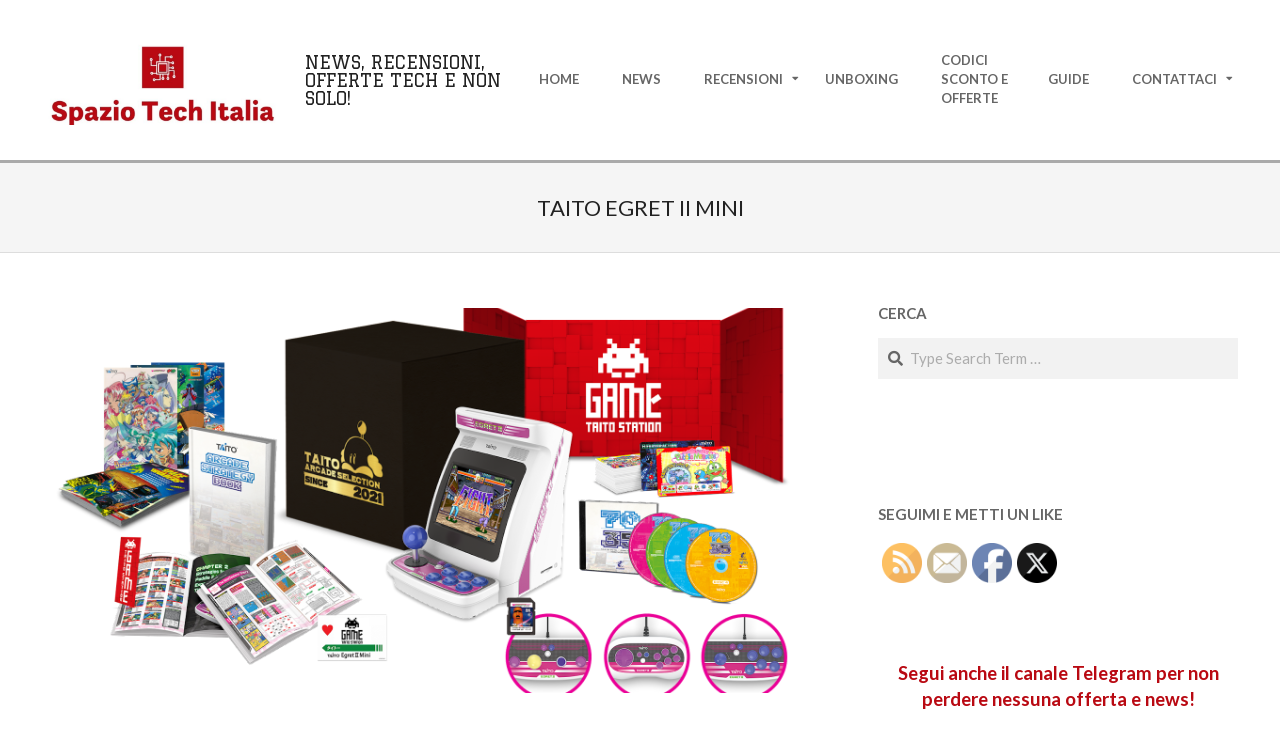

--- FILE ---
content_type: text/html; charset=UTF-8
request_url: https://www.spaziotechitalia.it/tag/taito-egret-ii-mini/
body_size: 26791
content:
<!DOCTYPE html>
<html lang="it-IT" class="no-js">

<head>
<link rel="dns-prefetch" href="//cdn.hu-manity.co" />
		<!-- Cookie Compliance -->
		<script type="text/javascript">var huOptions = {"appID":"wwwspaziotechitaliait-4703e62","currentLanguage":"it","blocking":false,"globalCookie":false,"isAdmin":false,"privacyConsent":true,"forms":[]};</script>
		<script type="text/javascript" src="https://cdn.hu-manity.co/hu-banner.min.js"></script><meta charset="UTF-8" />
<meta name='robots' content='index, follow, max-image-preview:large, max-snippet:-1, max-video-preview:-1' />
<meta name="viewport" content="width=device-width, initial-scale=1" />
<meta name="generator" content="Hoot Ubix 1.12.1" />

	<!-- This site is optimized with the Yoast SEO plugin v26.8 - https://yoast.com/product/yoast-seo-wordpress/ -->
	<title>TAITO EGRET II mini Archivi - Spazio Tech Italia</title>
	<link rel="canonical" href="https://www.spaziotechitalia.it/tag/taito-egret-ii-mini/" />
	<meta property="og:locale" content="it_IT" />
	<meta property="og:type" content="article" />
	<meta property="og:title" content="TAITO EGRET II mini Archivi - Spazio Tech Italia" />
	<meta property="og:url" content="https://www.spaziotechitalia.it/tag/taito-egret-ii-mini/" />
	<meta property="og:site_name" content="Spazio Tech Italia" />
	<meta name="twitter:card" content="summary_large_image" />
	<meta name="twitter:site" content="@berserk87pa" />
	<script type="application/ld+json" class="yoast-schema-graph">{"@context":"https://schema.org","@graph":[{"@type":"CollectionPage","@id":"https://www.spaziotechitalia.it/tag/taito-egret-ii-mini/","url":"https://www.spaziotechitalia.it/tag/taito-egret-ii-mini/","name":"TAITO EGRET II mini Archivi - Spazio Tech Italia","isPartOf":{"@id":"https://www.spaziotechitalia.it/#website"},"primaryImageOfPage":{"@id":"https://www.spaziotechitalia.it/tag/taito-egret-ii-mini/#primaryimage"},"image":{"@id":"https://www.spaziotechitalia.it/tag/taito-egret-ii-mini/#primaryimage"},"thumbnailUrl":"https://www.spaziotechitalia.it/wp-content/uploads/2022/05/taito-egret-ii-mini-2.png","breadcrumb":{"@id":"https://www.spaziotechitalia.it/tag/taito-egret-ii-mini/#breadcrumb"},"inLanguage":"it-IT"},{"@type":"ImageObject","inLanguage":"it-IT","@id":"https://www.spaziotechitalia.it/tag/taito-egret-ii-mini/#primaryimage","url":"https://www.spaziotechitalia.it/wp-content/uploads/2022/05/taito-egret-ii-mini-2.png","contentUrl":"https://www.spaziotechitalia.it/wp-content/uploads/2022/05/taito-egret-ii-mini-2.png","width":766,"height":430,"caption":"taito egret ii mini 2"},{"@type":"BreadcrumbList","@id":"https://www.spaziotechitalia.it/tag/taito-egret-ii-mini/#breadcrumb","itemListElement":[{"@type":"ListItem","position":1,"name":"Home","item":"https://www.spaziotechitalia.it/"},{"@type":"ListItem","position":2,"name":"TAITO EGRET II mini"}]},{"@type":"WebSite","@id":"https://www.spaziotechitalia.it/#website","url":"https://www.spaziotechitalia.it/","name":"Spazio Tech Italia","description":"News, Recensioni, Offerte Tech e non solo!","publisher":{"@id":"https://www.spaziotechitalia.it/#/schema/person/dbed99fc827ecc5155b1b1baca8c49a7"},"potentialAction":[{"@type":"SearchAction","target":{"@type":"EntryPoint","urlTemplate":"https://www.spaziotechitalia.it/?s={search_term_string}"},"query-input":{"@type":"PropertyValueSpecification","valueRequired":true,"valueName":"search_term_string"}}],"inLanguage":"it-IT"},{"@type":["Person","Organization"],"@id":"https://www.spaziotechitalia.it/#/schema/person/dbed99fc827ecc5155b1b1baca8c49a7","name":"berserk87","image":{"@type":"ImageObject","inLanguage":"it-IT","@id":"https://www.spaziotechitalia.it/#/schema/person/image/","url":"https://www.spaziotechitalia.it/wp-content/uploads/2018/05/icon-spazio-tech-italia-alt.png","contentUrl":"https://www.spaziotechitalia.it/wp-content/uploads/2018/05/icon-spazio-tech-italia-alt.png","width":515,"height":512,"caption":"berserk87"},"logo":{"@id":"https://www.spaziotechitalia.it/#/schema/person/image/"},"description":"Founder di Spazio Tech Italia ed appassionato di tecnologia","sameAs":["https://www.spaziotechitalia.it/","https://www.facebook.com/spaziotechitalia/","https://x.com/berserk87pa"]}]}</script>
	<!-- / Yoast SEO plugin. -->


<link rel='dns-prefetch' href='//www.spaziotechitalia.it' />
<link rel='dns-prefetch' href='//stats.wp.com' />
<link rel='dns-prefetch' href='//fonts.googleapis.com' />
<link rel='dns-prefetch' href='//v0.wordpress.com' />
<link rel='dns-prefetch' href='//widgets.wp.com' />
<link rel='dns-prefetch' href='//s0.wp.com' />
<link rel='dns-prefetch' href='//0.gravatar.com' />
<link rel='dns-prefetch' href='//1.gravatar.com' />
<link rel='dns-prefetch' href='//2.gravatar.com' />
<link rel='dns-prefetch' href='//jetpack.wordpress.com' />
<link rel='dns-prefetch' href='//public-api.wordpress.com' />
<link rel="alternate" type="application/rss+xml" title="Spazio Tech Italia &raquo; Feed" href="https://www.spaziotechitalia.it/feed/" />
<link rel="alternate" type="application/rss+xml" title="Spazio Tech Italia &raquo; Feed dei commenti" href="https://www.spaziotechitalia.it/comments/feed/" />
<link rel="alternate" type="text/calendar" title="Spazio Tech Italia &raquo; iCal Feed" href="https://www.spaziotechitalia.it/events/?ical=1" />
<link rel="alternate" type="application/rss+xml" title="Spazio Tech Italia &raquo; TAITO EGRET II mini Feed del tag" href="https://www.spaziotechitalia.it/tag/taito-egret-ii-mini/feed/" />
<link rel="pingback" href="https://www.spaziotechitalia.it/xmlrpc.php" />
<link rel="profile" href="http://gmpg.org/xfn/11" />
<link rel="preload" href="https://www.spaziotechitalia.it/wp-content/themes/hoot-ubix/hybrid/extend/css/webfonts/fa-solid-900.woff2" as="font" crossorigin="anonymous">
<link rel="preload" href="https://www.spaziotechitalia.it/wp-content/themes/hoot-ubix/hybrid/extend/css/webfonts/fa-regular-400.woff2" as="font" crossorigin="anonymous">
<link rel="preload" href="https://www.spaziotechitalia.it/wp-content/themes/hoot-ubix/hybrid/extend/css/webfonts/fa-brands-400.woff2" as="font" crossorigin="anonymous">
		<!-- This site uses the Google Analytics by MonsterInsights plugin v9.11.1 - Using Analytics tracking - https://www.monsterinsights.com/ -->
							<script src="//www.googletagmanager.com/gtag/js?id=G-T6Y4KJCEXL"  data-cfasync="false" data-wpfc-render="false" async></script>
			<script data-cfasync="false" data-wpfc-render="false">
				var mi_version = '9.11.1';
				var mi_track_user = true;
				var mi_no_track_reason = '';
								var MonsterInsightsDefaultLocations = {"page_location":"https:\/\/www.spaziotechitalia.it\/tag\/taito-egret-ii-mini\/"};
								if ( typeof MonsterInsightsPrivacyGuardFilter === 'function' ) {
					var MonsterInsightsLocations = (typeof MonsterInsightsExcludeQuery === 'object') ? MonsterInsightsPrivacyGuardFilter( MonsterInsightsExcludeQuery ) : MonsterInsightsPrivacyGuardFilter( MonsterInsightsDefaultLocations );
				} else {
					var MonsterInsightsLocations = (typeof MonsterInsightsExcludeQuery === 'object') ? MonsterInsightsExcludeQuery : MonsterInsightsDefaultLocations;
				}

								var disableStrs = [
										'ga-disable-G-T6Y4KJCEXL',
									];

				/* Function to detect opted out users */
				function __gtagTrackerIsOptedOut() {
					for (var index = 0; index < disableStrs.length; index++) {
						if (document.cookie.indexOf(disableStrs[index] + '=true') > -1) {
							return true;
						}
					}

					return false;
				}

				/* Disable tracking if the opt-out cookie exists. */
				if (__gtagTrackerIsOptedOut()) {
					for (var index = 0; index < disableStrs.length; index++) {
						window[disableStrs[index]] = true;
					}
				}

				/* Opt-out function */
				function __gtagTrackerOptout() {
					for (var index = 0; index < disableStrs.length; index++) {
						document.cookie = disableStrs[index] + '=true; expires=Thu, 31 Dec 2099 23:59:59 UTC; path=/';
						window[disableStrs[index]] = true;
					}
				}

				if ('undefined' === typeof gaOptout) {
					function gaOptout() {
						__gtagTrackerOptout();
					}
				}
								window.dataLayer = window.dataLayer || [];

				window.MonsterInsightsDualTracker = {
					helpers: {},
					trackers: {},
				};
				if (mi_track_user) {
					function __gtagDataLayer() {
						dataLayer.push(arguments);
					}

					function __gtagTracker(type, name, parameters) {
						if (!parameters) {
							parameters = {};
						}

						if (parameters.send_to) {
							__gtagDataLayer.apply(null, arguments);
							return;
						}

						if (type === 'event') {
														parameters.send_to = monsterinsights_frontend.v4_id;
							var hookName = name;
							if (typeof parameters['event_category'] !== 'undefined') {
								hookName = parameters['event_category'] + ':' + name;
							}

							if (typeof MonsterInsightsDualTracker.trackers[hookName] !== 'undefined') {
								MonsterInsightsDualTracker.trackers[hookName](parameters);
							} else {
								__gtagDataLayer('event', name, parameters);
							}
							
						} else {
							__gtagDataLayer.apply(null, arguments);
						}
					}

					__gtagTracker('js', new Date());
					__gtagTracker('set', {
						'developer_id.dZGIzZG': true,
											});
					if ( MonsterInsightsLocations.page_location ) {
						__gtagTracker('set', MonsterInsightsLocations);
					}
										__gtagTracker('config', 'G-T6Y4KJCEXL', {"forceSSL":"true","link_attribution":"true"} );
										window.gtag = __gtagTracker;										(function () {
						/* https://developers.google.com/analytics/devguides/collection/analyticsjs/ */
						/* ga and __gaTracker compatibility shim. */
						var noopfn = function () {
							return null;
						};
						var newtracker = function () {
							return new Tracker();
						};
						var Tracker = function () {
							return null;
						};
						var p = Tracker.prototype;
						p.get = noopfn;
						p.set = noopfn;
						p.send = function () {
							var args = Array.prototype.slice.call(arguments);
							args.unshift('send');
							__gaTracker.apply(null, args);
						};
						var __gaTracker = function () {
							var len = arguments.length;
							if (len === 0) {
								return;
							}
							var f = arguments[len - 1];
							if (typeof f !== 'object' || f === null || typeof f.hitCallback !== 'function') {
								if ('send' === arguments[0]) {
									var hitConverted, hitObject = false, action;
									if ('event' === arguments[1]) {
										if ('undefined' !== typeof arguments[3]) {
											hitObject = {
												'eventAction': arguments[3],
												'eventCategory': arguments[2],
												'eventLabel': arguments[4],
												'value': arguments[5] ? arguments[5] : 1,
											}
										}
									}
									if ('pageview' === arguments[1]) {
										if ('undefined' !== typeof arguments[2]) {
											hitObject = {
												'eventAction': 'page_view',
												'page_path': arguments[2],
											}
										}
									}
									if (typeof arguments[2] === 'object') {
										hitObject = arguments[2];
									}
									if (typeof arguments[5] === 'object') {
										Object.assign(hitObject, arguments[5]);
									}
									if ('undefined' !== typeof arguments[1].hitType) {
										hitObject = arguments[1];
										if ('pageview' === hitObject.hitType) {
											hitObject.eventAction = 'page_view';
										}
									}
									if (hitObject) {
										action = 'timing' === arguments[1].hitType ? 'timing_complete' : hitObject.eventAction;
										hitConverted = mapArgs(hitObject);
										__gtagTracker('event', action, hitConverted);
									}
								}
								return;
							}

							function mapArgs(args) {
								var arg, hit = {};
								var gaMap = {
									'eventCategory': 'event_category',
									'eventAction': 'event_action',
									'eventLabel': 'event_label',
									'eventValue': 'event_value',
									'nonInteraction': 'non_interaction',
									'timingCategory': 'event_category',
									'timingVar': 'name',
									'timingValue': 'value',
									'timingLabel': 'event_label',
									'page': 'page_path',
									'location': 'page_location',
									'title': 'page_title',
									'referrer' : 'page_referrer',
								};
								for (arg in args) {
																		if (!(!args.hasOwnProperty(arg) || !gaMap.hasOwnProperty(arg))) {
										hit[gaMap[arg]] = args[arg];
									} else {
										hit[arg] = args[arg];
									}
								}
								return hit;
							}

							try {
								f.hitCallback();
							} catch (ex) {
							}
						};
						__gaTracker.create = newtracker;
						__gaTracker.getByName = newtracker;
						__gaTracker.getAll = function () {
							return [];
						};
						__gaTracker.remove = noopfn;
						__gaTracker.loaded = true;
						window['__gaTracker'] = __gaTracker;
					})();
									} else {
										console.log("");
					(function () {
						function __gtagTracker() {
							return null;
						}

						window['__gtagTracker'] = __gtagTracker;
						window['gtag'] = __gtagTracker;
					})();
									}
			</script>
							<!-- / Google Analytics by MonsterInsights -->
		<style id='wp-img-auto-sizes-contain-inline-css'>
img:is([sizes=auto i],[sizes^="auto," i]){contain-intrinsic-size:3000px 1500px}
/*# sourceURL=wp-img-auto-sizes-contain-inline-css */
</style>
<style id='wp-emoji-styles-inline-css'>

	img.wp-smiley, img.emoji {
		display: inline !important;
		border: none !important;
		box-shadow: none !important;
		height: 1em !important;
		width: 1em !important;
		margin: 0 0.07em !important;
		vertical-align: -0.1em !important;
		background: none !important;
		padding: 0 !important;
	}
/*# sourceURL=wp-emoji-styles-inline-css */
</style>
<link rel='stylesheet' id='wp-block-library-css' href='https://www.spaziotechitalia.it/wp-includes/css/dist/block-library/style.min.css?ver=6.9' media='all' />
<style id='global-styles-inline-css'>
:root{--wp--preset--aspect-ratio--square: 1;--wp--preset--aspect-ratio--4-3: 4/3;--wp--preset--aspect-ratio--3-4: 3/4;--wp--preset--aspect-ratio--3-2: 3/2;--wp--preset--aspect-ratio--2-3: 2/3;--wp--preset--aspect-ratio--16-9: 16/9;--wp--preset--aspect-ratio--9-16: 9/16;--wp--preset--color--black: #000000;--wp--preset--color--cyan-bluish-gray: #abb8c3;--wp--preset--color--white: #ffffff;--wp--preset--color--pale-pink: #f78da7;--wp--preset--color--vivid-red: #cf2e2e;--wp--preset--color--luminous-vivid-orange: #ff6900;--wp--preset--color--luminous-vivid-amber: #fcb900;--wp--preset--color--light-green-cyan: #7bdcb5;--wp--preset--color--vivid-green-cyan: #00d084;--wp--preset--color--pale-cyan-blue: #8ed1fc;--wp--preset--color--vivid-cyan-blue: #0693e3;--wp--preset--color--vivid-purple: #9b51e0;--wp--preset--color--accent: #b90912;--wp--preset--color--accent-font: #ffffff;--wp--preset--gradient--vivid-cyan-blue-to-vivid-purple: linear-gradient(135deg,rgb(6,147,227) 0%,rgb(155,81,224) 100%);--wp--preset--gradient--light-green-cyan-to-vivid-green-cyan: linear-gradient(135deg,rgb(122,220,180) 0%,rgb(0,208,130) 100%);--wp--preset--gradient--luminous-vivid-amber-to-luminous-vivid-orange: linear-gradient(135deg,rgb(252,185,0) 0%,rgb(255,105,0) 100%);--wp--preset--gradient--luminous-vivid-orange-to-vivid-red: linear-gradient(135deg,rgb(255,105,0) 0%,rgb(207,46,46) 100%);--wp--preset--gradient--very-light-gray-to-cyan-bluish-gray: linear-gradient(135deg,rgb(238,238,238) 0%,rgb(169,184,195) 100%);--wp--preset--gradient--cool-to-warm-spectrum: linear-gradient(135deg,rgb(74,234,220) 0%,rgb(151,120,209) 20%,rgb(207,42,186) 40%,rgb(238,44,130) 60%,rgb(251,105,98) 80%,rgb(254,248,76) 100%);--wp--preset--gradient--blush-light-purple: linear-gradient(135deg,rgb(255,206,236) 0%,rgb(152,150,240) 100%);--wp--preset--gradient--blush-bordeaux: linear-gradient(135deg,rgb(254,205,165) 0%,rgb(254,45,45) 50%,rgb(107,0,62) 100%);--wp--preset--gradient--luminous-dusk: linear-gradient(135deg,rgb(255,203,112) 0%,rgb(199,81,192) 50%,rgb(65,88,208) 100%);--wp--preset--gradient--pale-ocean: linear-gradient(135deg,rgb(255,245,203) 0%,rgb(182,227,212) 50%,rgb(51,167,181) 100%);--wp--preset--gradient--electric-grass: linear-gradient(135deg,rgb(202,248,128) 0%,rgb(113,206,126) 100%);--wp--preset--gradient--midnight: linear-gradient(135deg,rgb(2,3,129) 0%,rgb(40,116,252) 100%);--wp--preset--font-size--small: 13px;--wp--preset--font-size--medium: 20px;--wp--preset--font-size--large: 36px;--wp--preset--font-size--x-large: 42px;--wp--preset--spacing--20: 0.44rem;--wp--preset--spacing--30: 0.67rem;--wp--preset--spacing--40: 1rem;--wp--preset--spacing--50: 1.5rem;--wp--preset--spacing--60: 2.25rem;--wp--preset--spacing--70: 3.38rem;--wp--preset--spacing--80: 5.06rem;--wp--preset--shadow--natural: 6px 6px 9px rgba(0, 0, 0, 0.2);--wp--preset--shadow--deep: 12px 12px 50px rgba(0, 0, 0, 0.4);--wp--preset--shadow--sharp: 6px 6px 0px rgba(0, 0, 0, 0.2);--wp--preset--shadow--outlined: 6px 6px 0px -3px rgb(255, 255, 255), 6px 6px rgb(0, 0, 0);--wp--preset--shadow--crisp: 6px 6px 0px rgb(0, 0, 0);}:where(.is-layout-flex){gap: 0.5em;}:where(.is-layout-grid){gap: 0.5em;}body .is-layout-flex{display: flex;}.is-layout-flex{flex-wrap: wrap;align-items: center;}.is-layout-flex > :is(*, div){margin: 0;}body .is-layout-grid{display: grid;}.is-layout-grid > :is(*, div){margin: 0;}:where(.wp-block-columns.is-layout-flex){gap: 2em;}:where(.wp-block-columns.is-layout-grid){gap: 2em;}:where(.wp-block-post-template.is-layout-flex){gap: 1.25em;}:where(.wp-block-post-template.is-layout-grid){gap: 1.25em;}.has-black-color{color: var(--wp--preset--color--black) !important;}.has-cyan-bluish-gray-color{color: var(--wp--preset--color--cyan-bluish-gray) !important;}.has-white-color{color: var(--wp--preset--color--white) !important;}.has-pale-pink-color{color: var(--wp--preset--color--pale-pink) !important;}.has-vivid-red-color{color: var(--wp--preset--color--vivid-red) !important;}.has-luminous-vivid-orange-color{color: var(--wp--preset--color--luminous-vivid-orange) !important;}.has-luminous-vivid-amber-color{color: var(--wp--preset--color--luminous-vivid-amber) !important;}.has-light-green-cyan-color{color: var(--wp--preset--color--light-green-cyan) !important;}.has-vivid-green-cyan-color{color: var(--wp--preset--color--vivid-green-cyan) !important;}.has-pale-cyan-blue-color{color: var(--wp--preset--color--pale-cyan-blue) !important;}.has-vivid-cyan-blue-color{color: var(--wp--preset--color--vivid-cyan-blue) !important;}.has-vivid-purple-color{color: var(--wp--preset--color--vivid-purple) !important;}.has-black-background-color{background-color: var(--wp--preset--color--black) !important;}.has-cyan-bluish-gray-background-color{background-color: var(--wp--preset--color--cyan-bluish-gray) !important;}.has-white-background-color{background-color: var(--wp--preset--color--white) !important;}.has-pale-pink-background-color{background-color: var(--wp--preset--color--pale-pink) !important;}.has-vivid-red-background-color{background-color: var(--wp--preset--color--vivid-red) !important;}.has-luminous-vivid-orange-background-color{background-color: var(--wp--preset--color--luminous-vivid-orange) !important;}.has-luminous-vivid-amber-background-color{background-color: var(--wp--preset--color--luminous-vivid-amber) !important;}.has-light-green-cyan-background-color{background-color: var(--wp--preset--color--light-green-cyan) !important;}.has-vivid-green-cyan-background-color{background-color: var(--wp--preset--color--vivid-green-cyan) !important;}.has-pale-cyan-blue-background-color{background-color: var(--wp--preset--color--pale-cyan-blue) !important;}.has-vivid-cyan-blue-background-color{background-color: var(--wp--preset--color--vivid-cyan-blue) !important;}.has-vivid-purple-background-color{background-color: var(--wp--preset--color--vivid-purple) !important;}.has-black-border-color{border-color: var(--wp--preset--color--black) !important;}.has-cyan-bluish-gray-border-color{border-color: var(--wp--preset--color--cyan-bluish-gray) !important;}.has-white-border-color{border-color: var(--wp--preset--color--white) !important;}.has-pale-pink-border-color{border-color: var(--wp--preset--color--pale-pink) !important;}.has-vivid-red-border-color{border-color: var(--wp--preset--color--vivid-red) !important;}.has-luminous-vivid-orange-border-color{border-color: var(--wp--preset--color--luminous-vivid-orange) !important;}.has-luminous-vivid-amber-border-color{border-color: var(--wp--preset--color--luminous-vivid-amber) !important;}.has-light-green-cyan-border-color{border-color: var(--wp--preset--color--light-green-cyan) !important;}.has-vivid-green-cyan-border-color{border-color: var(--wp--preset--color--vivid-green-cyan) !important;}.has-pale-cyan-blue-border-color{border-color: var(--wp--preset--color--pale-cyan-blue) !important;}.has-vivid-cyan-blue-border-color{border-color: var(--wp--preset--color--vivid-cyan-blue) !important;}.has-vivid-purple-border-color{border-color: var(--wp--preset--color--vivid-purple) !important;}.has-vivid-cyan-blue-to-vivid-purple-gradient-background{background: var(--wp--preset--gradient--vivid-cyan-blue-to-vivid-purple) !important;}.has-light-green-cyan-to-vivid-green-cyan-gradient-background{background: var(--wp--preset--gradient--light-green-cyan-to-vivid-green-cyan) !important;}.has-luminous-vivid-amber-to-luminous-vivid-orange-gradient-background{background: var(--wp--preset--gradient--luminous-vivid-amber-to-luminous-vivid-orange) !important;}.has-luminous-vivid-orange-to-vivid-red-gradient-background{background: var(--wp--preset--gradient--luminous-vivid-orange-to-vivid-red) !important;}.has-very-light-gray-to-cyan-bluish-gray-gradient-background{background: var(--wp--preset--gradient--very-light-gray-to-cyan-bluish-gray) !important;}.has-cool-to-warm-spectrum-gradient-background{background: var(--wp--preset--gradient--cool-to-warm-spectrum) !important;}.has-blush-light-purple-gradient-background{background: var(--wp--preset--gradient--blush-light-purple) !important;}.has-blush-bordeaux-gradient-background{background: var(--wp--preset--gradient--blush-bordeaux) !important;}.has-luminous-dusk-gradient-background{background: var(--wp--preset--gradient--luminous-dusk) !important;}.has-pale-ocean-gradient-background{background: var(--wp--preset--gradient--pale-ocean) !important;}.has-electric-grass-gradient-background{background: var(--wp--preset--gradient--electric-grass) !important;}.has-midnight-gradient-background{background: var(--wp--preset--gradient--midnight) !important;}.has-small-font-size{font-size: var(--wp--preset--font-size--small) !important;}.has-medium-font-size{font-size: var(--wp--preset--font-size--medium) !important;}.has-large-font-size{font-size: var(--wp--preset--font-size--large) !important;}.has-x-large-font-size{font-size: var(--wp--preset--font-size--x-large) !important;}
/*# sourceURL=global-styles-inline-css */
</style>

<style id='classic-theme-styles-inline-css'>
/*! This file is auto-generated */
.wp-block-button__link{color:#fff;background-color:#32373c;border-radius:9999px;box-shadow:none;text-decoration:none;padding:calc(.667em + 2px) calc(1.333em + 2px);font-size:1.125em}.wp-block-file__button{background:#32373c;color:#fff;text-decoration:none}
/*# sourceURL=/wp-includes/css/classic-themes.min.css */
</style>
<link rel='stylesheet' id='wp-components-css' href='https://www.spaziotechitalia.it/wp-includes/css/dist/components/style.min.css?ver=6.9' media='all' />
<link rel='stylesheet' id='wp-preferences-css' href='https://www.spaziotechitalia.it/wp-includes/css/dist/preferences/style.min.css?ver=6.9' media='all' />
<link rel='stylesheet' id='wp-block-editor-css' href='https://www.spaziotechitalia.it/wp-includes/css/dist/block-editor/style.min.css?ver=6.9' media='all' />
<link rel='stylesheet' id='wp-reusable-blocks-css' href='https://www.spaziotechitalia.it/wp-includes/css/dist/reusable-blocks/style.min.css?ver=6.9' media='all' />
<link rel='stylesheet' id='wp-patterns-css' href='https://www.spaziotechitalia.it/wp-includes/css/dist/patterns/style.min.css?ver=6.9' media='all' />
<link rel='stylesheet' id='wp-editor-css' href='https://www.spaziotechitalia.it/wp-includes/css/dist/editor/style.min.css?ver=6.9' media='all' />
<link rel='stylesheet' id='metapic_gutenberg-cgb-style-css-css' href='https://www.spaziotechitalia.it/wp-content/plugins/metapic/gutenberg/dist/blocks.style.build.css?ver=6.9' media='all' />
<link rel='stylesheet' id='contact-form-7-css' href='https://www.spaziotechitalia.it/wp-content/plugins/contact-form-7/includes/css/styles.css?ver=6.1.4' media='all' />
<link rel='stylesheet' id='SFSImainCss-css' href='https://www.spaziotechitalia.it/wp-content/plugins/ultimate-social-media-icons/css/sfsi-style.css?ver=2.9.6' media='all' />
<link rel='stylesheet' id='jetpack_likes-css' href='https://www.spaziotechitalia.it/wp-content/plugins/jetpack/modules/likes/style.css?ver=15.4' media='all' />
<link rel='stylesheet' id='hootubix-google-fonts-css' href='https://fonts.googleapis.com/css2?family=Graduate:ital,wght@0,400&#038;family=Lato:ital,wght@0,300;0,400;0,500;0,600;0,700;0,800;1,400;1,700&#038;display=swap' media='all' />
<link rel='stylesheet' id='hybrid-gallery-css' href='https://www.spaziotechitalia.it/wp-content/themes/hoot-ubix/hybrid/css/gallery.min.css?ver=4.0.0' media='all' />
<link rel='stylesheet' id='hootubix-jetpack-css' href='https://www.spaziotechitalia.it/wp-content/themes/hoot-ubix/css/jetpack.css?ver=6.9' media='all' />
<link rel='stylesheet' id='font-awesome-css' href='https://www.spaziotechitalia.it/wp-content/themes/hoot-ubix/hybrid/extend/css/font-awesome.css?ver=5.15.4' media='all' />
<link rel='stylesheet' id='jetpack-subscriptions-css' href='https://www.spaziotechitalia.it/wp-content/plugins/jetpack/_inc/build/subscriptions/subscriptions.min.css?ver=15.4' media='all' />
<style id='jetpack_facebook_likebox-inline-css'>
.widget_facebook_likebox {
	overflow: hidden;
}

/*# sourceURL=https://www.spaziotechitalia.it/wp-content/plugins/jetpack/modules/widgets/facebook-likebox/style.css */
</style>
<link rel='stylesheet' id='wpcd-style-css' href='https://www.spaziotechitalia.it/wp-content/plugins/wp-coupons-and-deals/assets/css/dist/style.min.css?ver=3.2.2' media='all' />
<style id='wpcd-style-inline-css'>
 .coupon-type { background-color: #56b151; } .deal-type { background-color: #56b151; } .wpcd-coupon { border-color: #000000; } 
/*# sourceURL=wpcd-style-inline-css */
</style>
<link rel='stylesheet' id='jquery-lazyloadxt-spinner-css-css' href='//www.spaziotechitalia.it/wp-content/plugins/a3-lazy-load/assets/css/jquery.lazyloadxt.spinner.css?ver=6.9' media='all' />
<link rel='stylesheet' id='hybridextend-style-css' href='https://www.spaziotechitalia.it/wp-content/themes/hoot-ubix/style.css?ver=1.12.1' media='all' />
<link rel='stylesheet' id='hootubix-wpblocks-css' href='https://www.spaziotechitalia.it/wp-content/themes/hoot-ubix/include/blocks/wpblocks.css?ver=1.12.1' media='all' />
<style id='hootubix-wpblocks-inline-css'>
.hgrid {
	max-width: 1260px;
} 
a {
	color: #b90912;
} 
.accent-typo {
	background: #b90912;
	color: #ffffff;
} 
.invert-typo {
	color: #ffffff;
} 
.enforce-typo {
	background: #ffffff;
} 
body.wordpress input[type="submit"], body.wordpress #submit, body.wordpress .button,.wc-block-components-button, .woocommerce #respond input#submit.alt, .woocommerce a.button.alt, .woocommerce button.button.alt, .woocommerce input.button.alt {
	background: #b90912;
	color: #ffffff;
} 
body.wordpress input[type="submit"]:hover, body.wordpress #submit:hover, body.wordpress .button:hover, body.wordpress input[type="submit"]:focus, body.wordpress #submit:focus, body.wordpress .button:focus,.wc-block-components-button:hover, .woocommerce #respond input#submit.alt:hover, .woocommerce a.button.alt:hover, .woocommerce button.button.alt:hover, .woocommerce input.button.alt {
	background: #a30810;
	color: #ffffff;
} 
body {
	background-color: #ffffff;
} 
.site-logo-with-icon #site-title i {
	font-size: 50px;
} 
.site-logo-mixed-image img {
	max-width: 250px;
} 
#site-logo-custom .site-title-line1,#site-logo-mixedcustom .site-title-line1 {
	font-size: 18px;
} 
#site-logo-custom .site-title-line2,#site-logo-mixedcustom .site-title-line2 {
	font-size: 17px;
} 
.menu-items > li.current-menu-item:not(.nohighlight), .menu-items > li:hover,.sf-menu ul li:hover > a {
	background: #b90912;
	color: #ffffff;
} 
.entry-footer .entry-byline {
	color: #b90912;
} 
.more-link {
	border-color: #b90912;
	color: #b90912;
} 
.more-link a, .more-link a:hover {
	background: #b90912;
	color: #ffffff;
} 
.lSSlideOuter .lSPager.lSpg > li:hover a, .lSSlideOuter .lSPager.lSpg > li.active a {
	background-color: #b90912;
} 
.frontpage-area.module-bg-accent {
	background-color: #b90912;
} 
.content-block-style3 .content-block-icon {
	background: #ffffff;
} 
.content-block-icon i {
	color: #b90912;
} 
.icon-style-circle, .icon-style-square {
	border-color: #b90912;
} 
#infinite-handle span,.lrm-form a.button, .lrm-form button, .lrm-form button[type=submit], .lrm-form #buddypress input[type=submit], .lrm-form input[type=submit] {
	background: #b90912;
	color: #ffffff;
} 
.woocommerce nav.woocommerce-pagination ul li a:focus, .woocommerce nav.woocommerce-pagination ul li a:hover {
	color: #b90912;
} 
:root .has-accent-color,.is-style-outline>.wp-block-button__link:not(.has-text-color), .wp-block-button__link.is-style-outline:not(.has-text-color) {
	color: #b90912;
} 
:root .has-accent-background-color,.wp-block-button__link,.wp-block-button__link:hover,.wp-block-search__button,.wp-block-search__button:hover, .wp-block-file__button,.wp-block-file__button:hover {
	background: #b90912;
} 
:root .has-accent-font-color,.wp-block-button__link,.wp-block-button__link:hover,.wp-block-search__button,.wp-block-search__button:hover, .wp-block-file__button,.wp-block-file__button:hover {
	color: #ffffff;
} 
:root .has-accent-font-background-color {
	background: #ffffff;
}
/*# sourceURL=hootubix-wpblocks-inline-css */
</style>
<script src="https://www.spaziotechitalia.it/wp-includes/js/jquery/jquery.min.js?ver=3.7.1" id="jquery-core-js"></script>
<script src="https://www.spaziotechitalia.it/wp-includes/js/jquery/jquery-migrate.min.js?ver=3.4.1" id="jquery-migrate-js"></script>
<script src="https://www.spaziotechitalia.it/wp-content/plugins/google-analytics-for-wordpress/assets/js/frontend-gtag.min.js?ver=9.11.1" id="monsterinsights-frontend-script-js" async data-wp-strategy="async"></script>
<script data-cfasync="false" data-wpfc-render="false" id='monsterinsights-frontend-script-js-extra'>var monsterinsights_frontend = {"js_events_tracking":"true","download_extensions":"doc,pdf,ppt,zip,xls,docx,pptx,xlsx,apk,rar","inbound_paths":"[]","home_url":"https:\/\/www.spaziotechitalia.it","hash_tracking":"false","v4_id":"G-T6Y4KJCEXL"};</script>
<script src="https://www.spaziotechitalia.it/wp-content/themes/hoot-ubix/js/modernizr.custom.js?ver=2.8.3" id="hootubix-modernizr-js"></script>
<script id="wpcd-main-js-js-extra">
var wpcd_object = {"ajaxurl":"https://www.spaziotechitalia.it/wp-admin/admin-ajax.php","security":"715558e050"};
var wpcd_main_js = {"minutes":"minutes","seconds":"seconds","hours":"hours","day":"day","week":"week","expired_text":"This offer has expired!","word_count":"30","button_text":"Copy","after_copy":"Copied","vote_success":"You have voted successfully!","vote_fail":"Voting failed!","vote_already":"You have voted already!"};
//# sourceURL=wpcd-main-js-js-extra
</script>
<script src="https://www.spaziotechitalia.it/wp-content/plugins/wp-coupons-and-deals/assets/js/main.js?ver=3.2.2" id="wpcd-main-js-js"></script>
<link rel="https://api.w.org/" href="https://www.spaziotechitalia.it/wp-json/" /><link rel="alternate" title="JSON" type="application/json" href="https://www.spaziotechitalia.it/wp-json/wp/v2/tags/532" /><link rel="EditURI" type="application/rsd+xml" title="RSD" href="https://www.spaziotechitalia.it/xmlrpc.php?rsd" />
<meta name="generator" content="WordPress 6.9" />
<meta name="follow.[base64]" content="n18SaHuRb0xD45enKlBp"/><meta name="tec-api-version" content="v1"><meta name="tec-api-origin" content="https://www.spaziotechitalia.it"><link rel="alternate" href="https://www.spaziotechitalia.it/wp-json/tribe/events/v1/events/?tags=taito-egret-ii-mini" />	<style>img#wpstats{display:none}</style>
		<!-- Analytics by WP Statistics - https://wp-statistics.com -->
<link rel="icon" href="https://www.spaziotechitalia.it/wp-content/uploads/2018/05/cropped-icon-spazio-tech-italia-alt-32x32.png" sizes="32x32" />
<link rel="icon" href="https://www.spaziotechitalia.it/wp-content/uploads/2018/05/cropped-icon-spazio-tech-italia-alt-192x192.png" sizes="192x192" />
<link rel="apple-touch-icon" href="https://www.spaziotechitalia.it/wp-content/uploads/2018/05/cropped-icon-spazio-tech-italia-alt-180x180.png" />
<meta name="msapplication-TileImage" content="https://www.spaziotechitalia.it/wp-content/uploads/2018/05/cropped-icon-spazio-tech-italia-alt-270x270.png" />
<link rel='stylesheet' id='mtpc_frontend_css-css' href='https://s3-eu-west-1.amazonaws.com/metapic-cdn/site/css/remote/metapic.min.css?ver=6.9' media='all' />
<link rel='stylesheet' id='mtpc_frontend_local_css-css' href='https://www.spaziotechitalia.it/wp-content/plugins/metapic/css/metapic_frontend.css?ver=6.9' media='all' />
</head>

<body class="wordpress ltr it it-it parent-theme y2026 m01 d24 h02 saturday logged-out wp-custom-logo plural archive taxonomy taxonomy-post_tag taxonomy-post_tag-taito-egret-ii-mini post_tag-template-default hoot-ubix cookies-not-set sfsi_actvite_theme_default tribe-no-js" dir="ltr" itemscope="itemscope" itemtype="https://schema.org/Blog">

	
	<a href="#main" class="screen-reader-text">Skip to content</a>

	<div id="page-wrapper" class=" site-stretch page-wrapper sitewrap-wide-right sidebarsN sidebars1 hootubix-cf7-style hootubix-mapp-style hootubix-jetpack-style">

		
		<header id="header" class="site-header header-layout-primary-menu header-layout-secondary-bottom tablemenu" role="banner" itemscope="itemscope" itemtype="https://schema.org/WPHeader">

			
			<div id="header-primary" class=" header-part header-primary-menu">
				<div class="hgrid">
					<div class="table hgrid-span-12">
							<div id="branding" class="site-branding branding table-cell-mid">
		<div id="site-logo" class="site-logo-mixedcustom">
			<div id="site-logo-mixedcustom" class="site-logo-with-image"><div class="site-logo-mixed-image"><a href="https://www.spaziotechitalia.it/" class="custom-logo-link" rel="home"><img width="816" height="294" src="https://www.spaziotechitalia.it/wp-content/uploads/2018/04/cropped-IMG_20180430_232324-1-1.jpg" class="custom-logo" alt="Spazio Tech Italia" decoding="async" fetchpriority="high" srcset="https://www.spaziotechitalia.it/wp-content/uploads/2018/04/cropped-IMG_20180430_232324-1-1.jpg 816w, https://www.spaziotechitalia.it/wp-content/uploads/2018/04/cropped-IMG_20180430_232324-1-1-300x108.jpg 300w, https://www.spaziotechitalia.it/wp-content/uploads/2018/04/cropped-IMG_20180430_232324-1-1-768x277.jpg 768w, https://www.spaziotechitalia.it/wp-content/uploads/2018/04/cropped-IMG_20180430_232324-1-1-800x288.jpg 800w, https://www.spaziotechitalia.it/wp-content/uploads/2018/04/cropped-IMG_20180430_232324-1-1-50x18.jpg 50w" sizes="(max-width: 816px) 100vw, 816px" data-attachment-id="3008" data-permalink="https://www.spaziotechitalia.it/cropped-img_20180430_232324-1-1-jpg/" data-orig-file="https://www.spaziotechitalia.it/wp-content/uploads/2018/04/cropped-IMG_20180430_232324-1-1.jpg" data-orig-size="816,294" data-comments-opened="1" data-image-meta="{&quot;aperture&quot;:&quot;0&quot;,&quot;credit&quot;:&quot;&quot;,&quot;camera&quot;:&quot;&quot;,&quot;caption&quot;:&quot;&quot;,&quot;created_timestamp&quot;:&quot;0&quot;,&quot;copyright&quot;:&quot;&quot;,&quot;focal_length&quot;:&quot;0&quot;,&quot;iso&quot;:&quot;0&quot;,&quot;shutter_speed&quot;:&quot;0&quot;,&quot;title&quot;:&quot;&quot;,&quot;orientation&quot;:&quot;0&quot;}" data-image-title="cropped-IMG_20180430_232324-1-1.jpg" data-image-description="&lt;p&gt;https://www.spaziotechitalia.it/wp-content/uploads/2018/04/cropped-IMG_20180430_232324-1-1.jpg&lt;/p&gt;
" data-image-caption="" data-medium-file="https://www.spaziotechitalia.it/wp-content/uploads/2018/04/cropped-IMG_20180430_232324-1-1-300x108.jpg" data-large-file="https://www.spaziotechitalia.it/wp-content/uploads/2018/04/cropped-IMG_20180430_232324-1-1-800x288.jpg" /></a></div><div class="site-logo-mixed-text"><div id="site-title" class="site-title" itemprop="headline"><a href="https://www.spaziotechitalia.it" rel="home" itemprop="url"><span class="customblogname"><span class="site-title-line site-title-line1">News, Recensioni, Offerte Tech e non solo!</span></span></a></div></div><!--site-logo-mixed-text--></div><!--logotext-->		</div>
	</div><!-- #branding -->
	<div id="header-aside" class=" header-aside table-cell-mid  header-aside-menu">	<div class="screen-reader-text">Primary Navigation Menu</div>
	<nav id="menu-primary" class="menu menu-primary nav-menu mobilemenu-fixed mobilesubmenu-click" role="navigation" itemscope="itemscope" itemtype="https://schema.org/SiteNavigationElement">
		<a class="menu-toggle" href="#"><span class="menu-toggle-text">Menu</span><i class="fas fa-bars"></i></a>

		<ul id="menu-primary-items" class="menu-items sf-menu menu"><li id="menu-item-14" class="menu-item menu-item-type-custom menu-item-object-custom menu-item-home menu-item-14"><a href="https://www.spaziotechitalia.it"><span class="menu-title">Home</span></a></li>
<li id="menu-item-1210" class="menu-item menu-item-type-taxonomy menu-item-object-category menu-item-1210"><a href="https://www.spaziotechitalia.it/category/news/"><span class="menu-title">News</span></a></li>
<li id="menu-item-480" class="menu-item menu-item-type-taxonomy menu-item-object-category menu-item-has-children menu-item-480"><a href="https://www.spaziotechitalia.it/category/recensioni/"><span class="menu-title">Recensioni</span></a>
<ul class="sub-menu">
	<li id="menu-item-1256" class="menu-item menu-item-type-taxonomy menu-item-object-category menu-item-has-children menu-item-1256"><a href="https://www.spaziotechitalia.it/category/recensioni/accessori/"><span class="menu-title">Accessori</span></a>
	<ul class="sub-menu">
		<li id="menu-item-7654" class="menu-item menu-item-type-taxonomy menu-item-object-category menu-item-7654"><a href="https://www.spaziotechitalia.it/category/recensioni/caricabatteria/"><span class="menu-title">Caricabatteria</span></a></li>
		<li id="menu-item-7655" class="menu-item menu-item-type-taxonomy menu-item-object-category menu-item-7655"><a href="https://www.spaziotechitalia.it/category/recensioni/compressore/"><span class="menu-title">Compressore</span></a></li>
		<li id="menu-item-1217" class="menu-item menu-item-type-taxonomy menu-item-object-category menu-item-1217"><a href="https://www.spaziotechitalia.it/category/recensioni/cuffie/"><span class="menu-title">Cuffie</span></a></li>
		<li id="menu-item-1218" class="menu-item menu-item-type-taxonomy menu-item-object-category menu-item-1218"><a href="https://www.spaziotechitalia.it/category/recensioni/hub-usb/"><span class="menu-title">HUB USB</span></a></li>
		<li id="menu-item-1220" class="menu-item menu-item-type-taxonomy menu-item-object-category menu-item-1220"><a href="https://www.spaziotechitalia.it/category/recensioni/lampada-led/"><span class="menu-title">Lampada LED</span></a></li>
		<li id="menu-item-1221" class="menu-item menu-item-type-taxonomy menu-item-object-category menu-item-1221"><a href="https://www.spaziotechitalia.it/category/recensioni/micro-sd/"><span class="menu-title">Micro SD</span></a></li>
		<li id="menu-item-5700" class="menu-item menu-item-type-taxonomy menu-item-object-category menu-item-5700"><a href="https://www.spaziotechitalia.it/category/recensioni/mouse/"><span class="menu-title">Mouse</span></a></li>
		<li id="menu-item-2619" class="menu-item menu-item-type-taxonomy menu-item-object-category menu-item-2619"><a href="https://www.spaziotechitalia.it/category/recensioni/power-bank/"><span class="menu-title">Power Bank</span></a></li>
		<li id="menu-item-9758" class="menu-item menu-item-type-taxonomy menu-item-object-category menu-item-9758"><a href="https://www.spaziotechitalia.it/category/recensioni/serratura-smart/"><span class="menu-title">Serratura Smart</span></a></li>
		<li id="menu-item-1222" class="menu-item menu-item-type-taxonomy menu-item-object-category menu-item-1222"><a href="https://www.spaziotechitalia.it/category/recensioni/spazzolino-elettrico/"><span class="menu-title">Spazzolino elettrico</span></a></li>
		<li id="menu-item-1223" class="menu-item menu-item-type-taxonomy menu-item-object-category menu-item-1223"><a href="https://www.spaziotechitalia.it/category/recensioni/tastiera/"><span class="menu-title">Tastiera</span></a></li>
		<li id="menu-item-7658" class="menu-item menu-item-type-taxonomy menu-item-object-category menu-item-7658"><a href="https://www.spaziotechitalia.it/category/recensioni/webcam/"><span class="menu-title">Webcam</span></a></li>
	</ul>
</li>
	<li id="menu-item-7657" class="menu-item menu-item-type-taxonomy menu-item-object-category menu-item-7657"><a href="https://www.spaziotechitalia.it/category/recensioni/action-cam/"><span class="menu-title">Action Cam</span></a></li>
	<li id="menu-item-7656" class="menu-item menu-item-type-taxonomy menu-item-object-category menu-item-7656"><a href="https://www.spaziotechitalia.it/category/recensioni/dash-cam/"><span class="menu-title">Dash Cam</span></a></li>
	<li id="menu-item-1219" class="menu-item menu-item-type-taxonomy menu-item-object-category menu-item-1219"><a href="https://www.spaziotechitalia.it/category/recensioni/smartband/"><span class="menu-title">Smartband</span></a></li>
	<li id="menu-item-1224" class="menu-item menu-item-type-taxonomy menu-item-object-category menu-item-1224"><a href="https://www.spaziotechitalia.it/category/recensioni/smartphone/"><span class="menu-title">Smartphone</span></a></li>
	<li id="menu-item-3450" class="menu-item menu-item-type-taxonomy menu-item-object-category menu-item-3450"><a href="https://www.spaziotechitalia.it/category/recensioni/tablet/"><span class="menu-title">Tablet</span></a></li>
	<li id="menu-item-2297" class="menu-item menu-item-type-taxonomy menu-item-object-category menu-item-2297"><a href="https://www.spaziotechitalia.it/category/recensioni/tv-box/"><span class="menu-title">TV Box</span></a></li>
	<li id="menu-item-9757" class="menu-item menu-item-type-taxonomy menu-item-object-category menu-item-9757"><a href="https://www.spaziotechitalia.it/category/recensioni/videocamera/"><span class="menu-title">Videocamera</span></a></li>
	<li id="menu-item-5701" class="menu-item menu-item-type-taxonomy menu-item-object-post_tag menu-item-has-children menu-item-5701"><a href="https://www.spaziotechitalia.it/tag/videogames/"><span class="menu-title">Videogames</span></a>
	<ul class="sub-menu">
		<li id="menu-item-7659" class="menu-item menu-item-type-taxonomy menu-item-object-category menu-item-7659"><a href="https://www.spaziotechitalia.it/category/recensioni/console-multi-emulatore/"><span class="menu-title">Console multi emulatore</span></a></li>
		<li id="menu-item-7661" class="menu-item menu-item-type-taxonomy menu-item-object-category menu-item-7661"><a href="https://www.spaziotechitalia.it/category/recensioni/game-boy-game-boy-color/"><span class="menu-title">Game Boy / Game Boy Color</span></a></li>
		<li id="menu-item-2905" class="menu-item menu-item-type-taxonomy menu-item-object-category menu-item-2905"><a href="https://www.spaziotechitalia.it/category/recensioni/nintendo-switch/"><span class="menu-title">Nintendo Switch</span></a></li>
		<li id="menu-item-7660" class="menu-item menu-item-type-taxonomy menu-item-object-category menu-item-7660"><a href="https://www.spaziotechitalia.it/category/recensioni/pc-recensioni/"><span class="menu-title">PC</span></a></li>
		<li id="menu-item-6570" class="menu-item menu-item-type-taxonomy menu-item-object-category menu-item-6570"><a href="https://www.spaziotechitalia.it/category/recensioni/ps4/"><span class="menu-title">PS4</span></a></li>
		<li id="menu-item-6571" class="menu-item menu-item-type-taxonomy menu-item-object-category menu-item-6571"><a href="https://www.spaziotechitalia.it/category/recensioni/ps5/"><span class="menu-title">PS5</span></a></li>
		<li id="menu-item-6569" class="menu-item menu-item-type-taxonomy menu-item-object-category menu-item-6569"><a href="https://www.spaziotechitalia.it/category/recensioni/xbox-one/"><span class="menu-title">Xbox One</span></a></li>
	</ul>
</li>
</ul>
</li>
<li id="menu-item-5871" class="menu-item menu-item-type-taxonomy menu-item-object-post_tag menu-item-5871"><a href="https://www.spaziotechitalia.it/tag/unboxing/"><span class="menu-title">Unboxing</span></a></li>
<li id="menu-item-1987" class="menu-item menu-item-type-post_type menu-item-object-page menu-item-1987"><a href="https://www.spaziotechitalia.it/codici-sconto-e-offerte/"><span class="menu-title">Codici sconto e offerte</span></a></li>
<li id="menu-item-524" class="menu-item menu-item-type-taxonomy menu-item-object-category menu-item-524"><a href="https://www.spaziotechitalia.it/category/guide/"><span class="menu-title">Guide</span></a></li>
<li id="menu-item-7880" class="menu-item menu-item-type-custom menu-item-object-custom menu-item-has-children menu-item-7880"><a href="mailto:giuseppe.salvia@spaziotechitalia.it"><span class="menu-title">Contattaci</span></a>
<ul class="sub-menu">
	<li id="menu-item-4970" class="menu-item menu-item-type-custom menu-item-object-custom menu-item-4970"><a href="mailto:giuseppe.salvia@spaziotechitalia.it"><span class="menu-title">Email</span></a></li>
	<li id="menu-item-1254" class="menu-item menu-item-type-custom menu-item-object-custom menu-item-1254"><a href="https://www.facebook.com/spaziotechitalia/"><span class="menu-title">Facebook</span></a></li>
</ul>
</li>
</ul>
	</nav><!-- #menu-primary -->
	</div>					</div>
				</div>
			</div>

					<div id="header-supplementary" class=" header-part header-supplementary-bottom header-supplementary-center">
			<div class="hgrid">
				<div class="hgrid-span-12">
									</div>
			</div>
		</div>
		
		</header><!-- #header -->

			<div id="below-header" class=" below-header  inline-nav hgrid-stretch highlight-typo">
		<div class="hgrid">
			<div class="hgrid-span-12">
								<aside id="sidebar-below-header" class="sidebar sidebar-below-header" role="complementary" itemscope="itemscope" itemtype="https://schema.org/WPSideBar">
									</aside>
							</div>
		</div>
	</div>
	
		<div id="main" class=" main">
			

		<div id="loop-meta" class=" loop-meta-wrap pageheader-bg-default">
			<div class="hgrid">

				<div class=" loop-meta archive-header  hgrid-span-12" itemscope="itemscope" itemtype="https://schema.org/WebPageElement">

					
					<h1 class=" loop-title entry-title archive-title" itemprop="headline">TAITO EGRET II mini</h1>

					
				</div><!-- .loop-meta -->

			</div>
		</div>

	
<div class="hgrid main-content-grid">

	
	<main id="content" class="content  hgrid-span-8 has-sidebar layout-wide-right " role="main">

		
			<div id="content-wrap">

				<div id="archive-wrap" class="archive-wrap">
<article id="post-8703" class="entry author-berserk87 has-more-link post-8703 post type-post status-publish format-standard has-post-thumbnail category-news tag-news tag-taito-egret-ii-mini tag-videogames  archive-big" itemscope="itemscope" itemtype="https://schema.org/BlogPosting" itemprop="blogPost">

	<div class="entry-grid hgrid">

		<div itemprop="image" itemscope itemtype="https://schema.org/ImageObject" class="entry-featured-img-wrap"><meta itemprop="url" content="https://www.spaziotechitalia.it/wp-content/uploads/2022/05/taito-egret-ii-mini-2-766x385.png"><meta itemprop="width" content="766"><meta itemprop="height" content="385"><a href="https://www.spaziotechitalia.it/2022/08/09/egret-ii-mini-e-adesso-disponibile/" class="entry-featured-img-link"><img width="766" height="385" src="//www.spaziotechitalia.it/wp-content/plugins/a3-lazy-load/assets/images/lazy_placeholder.gif" data-lazy-type="image" data-src="https://www.spaziotechitalia.it/wp-content/uploads/2022/05/taito-egret-ii-mini-2-766x385.png" class="lazy lazy-hidden attachment-hoot-wide  entry-content-featured-img entry-grid-featured-img wp-post-image" alt="taito egret ii mini 2" itemscope="" decoding="async" data-attachment-id="8455" data-permalink="https://www.spaziotechitalia.it/2022/05/18/taito-egret-ii-mini-si-avvicina-la-partenza-delle-spedizioni-previste-dal-3-giugno/taito-egret-ii-mini-2/" data-orig-file="https://www.spaziotechitalia.it/wp-content/uploads/2022/05/taito-egret-ii-mini-2.png" data-orig-size="766,430" data-comments-opened="1" data-image-meta="{&quot;aperture&quot;:&quot;0&quot;,&quot;credit&quot;:&quot;&quot;,&quot;camera&quot;:&quot;&quot;,&quot;caption&quot;:&quot;&quot;,&quot;created_timestamp&quot;:&quot;0&quot;,&quot;copyright&quot;:&quot;&quot;,&quot;focal_length&quot;:&quot;0&quot;,&quot;iso&quot;:&quot;0&quot;,&quot;shutter_speed&quot;:&quot;0&quot;,&quot;title&quot;:&quot;&quot;,&quot;orientation&quot;:&quot;0&quot;}" data-image-title="taito egret ii mini 2" data-image-description="" data-image-caption="" data-medium-file="https://www.spaziotechitalia.it/wp-content/uploads/2022/05/taito-egret-ii-mini-2-300x168.png" data-large-file="https://www.spaziotechitalia.it/wp-content/uploads/2022/05/taito-egret-ii-mini-2.png" itemprop="image" /><noscript><img width="766" height="385" src="https://www.spaziotechitalia.it/wp-content/uploads/2022/05/taito-egret-ii-mini-2-766x385.png" class="attachment-hoot-wide  entry-content-featured-img entry-grid-featured-img wp-post-image" alt="taito egret ii mini 2" itemscope="" decoding="async" data-attachment-id="8455" data-permalink="https://www.spaziotechitalia.it/2022/05/18/taito-egret-ii-mini-si-avvicina-la-partenza-delle-spedizioni-previste-dal-3-giugno/taito-egret-ii-mini-2/" data-orig-file="https://www.spaziotechitalia.it/wp-content/uploads/2022/05/taito-egret-ii-mini-2.png" data-orig-size="766,430" data-comments-opened="1" data-image-meta="{&quot;aperture&quot;:&quot;0&quot;,&quot;credit&quot;:&quot;&quot;,&quot;camera&quot;:&quot;&quot;,&quot;caption&quot;:&quot;&quot;,&quot;created_timestamp&quot;:&quot;0&quot;,&quot;copyright&quot;:&quot;&quot;,&quot;focal_length&quot;:&quot;0&quot;,&quot;iso&quot;:&quot;0&quot;,&quot;shutter_speed&quot;:&quot;0&quot;,&quot;title&quot;:&quot;&quot;,&quot;orientation&quot;:&quot;0&quot;}" data-image-title="taito egret ii mini 2" data-image-description="" data-image-caption="" data-medium-file="https://www.spaziotechitalia.it/wp-content/uploads/2022/05/taito-egret-ii-mini-2-300x168.png" data-large-file="https://www.spaziotechitalia.it/wp-content/uploads/2022/05/taito-egret-ii-mini-2.png" itemprop="image" /></noscript></a></div>
		<div class="entry-grid-content hgrid-span-12">

			<header class="entry-header">
				<h2 class="entry-title" itemprop="headline"><a href="https://www.spaziotechitalia.it/2022/08/09/egret-ii-mini-e-adesso-disponibile/" rel="bookmark" itemprop="url">EGRET II mini è adesso disponibile</a></h2>			</header><!-- .entry-header -->

			
			<div class="screen-reader-text" itemprop="datePublished" itemtype="https://schema.org/Date">2022-08-09</div>
			<div class="entry-byline"> <div class="entry-byline-block entry-byline-author"> <span class="entry-byline-label">By:</span> <span class="entry-author" itemprop="author" itemscope="itemscope" itemtype="https://schema.org/Person"><a href="https://www.spaziotechitalia.it/author/berserk87/" title="Articoli scritti da berserk87" rel="author" class="url fn n" itemprop="url"><span itemprop="name">berserk87</span></a></span> </div> <div class="entry-byline-block entry-byline-date"> <span class="entry-byline-label">On:</span> <time class="entry-published updated" datetime="2022-08-09T18:15:52+02:00" itemprop="datePublished" title="martedì, Agosto 9, 2022, 6:15 pm">09/08/2022</time> </div> <div class="entry-byline-block entry-byline-cats"> <span class="entry-byline-label">In:</span> <a href="https://www.spaziotechitalia.it/category/news/" rel="category tag">News</a> </div> <div class="entry-byline-block entry-byline-comments"> <span class="entry-byline-label">With:</span> <a href="https://www.spaziotechitalia.it/2022/08/09/egret-ii-mini-e-adesso-disponibile/#respond" class="comments-link" itemprop="discussionURL">0 Comments</a> </div><span class="entry-publisher" itemprop="publisher" itemscope="itemscope" itemtype="https://schema.org/Organization"><meta itemprop="name" content="Spazio Tech Italia"><span itemprop="logo" itemscope itemtype="https://schema.org/ImageObject"><meta itemprop="url" content="https://www.spaziotechitalia.it/wp-content/uploads/2018/04/cropped-IMG_20180430_232324-1-1.jpg"><meta itemprop="width" content="816"><meta itemprop="height" content="294"></span></span></div><!-- .entry-byline -->
			<div class="entry-summary" itemprop="mainEntityOfPage"><p>ININ Games ha lanciato oggi <strong>EGRET II mini</strong>, <a href="https://www.spaziotechitalia.it/2022/05/18/taito-egret-ii-mini-si-avvicina-la-partenza-delle-spedizioni-previste-dal-3-giugno/" rel="noopener" target="_blank">la versione in miniatura del leggendario cabinet arcade</a>, con un&#8217;esclusiva combinazione di colori blu, 40 giochi preinstallati, uno schermo rotante e un joystick regolabile.<br />
<span class="more-link"><a href="https://www.spaziotechitalia.it/2022/08/09/egret-ii-mini-e-adesso-disponibile/">Leggi →</a></span></p>
</div>
		</div><!-- .entry-grid-content -->

	</div><!-- .entry-grid -->

</article><!-- .entry -->
<article id="post-8452" class="entry author-berserk87 has-more-link post-8452 post type-post status-publish format-standard has-post-thumbnail category-news tag-news tag-taito-egret-ii-mini tag-videogames  archive-big" itemscope="itemscope" itemtype="https://schema.org/BlogPosting" itemprop="blogPost">

	<div class="entry-grid hgrid">

		<div itemprop="image" itemscope itemtype="https://schema.org/ImageObject" class="entry-featured-img-wrap"><meta itemprop="url" content="https://www.spaziotechitalia.it/wp-content/uploads/2022/05/taito-egret-ii-mini-2-766x385.png"><meta itemprop="width" content="766"><meta itemprop="height" content="385"><a href="https://www.spaziotechitalia.it/2022/05/18/taito-egret-ii-mini-si-avvicina-la-partenza-delle-spedizioni-previste-dal-3-giugno/" class="entry-featured-img-link"><img width="766" height="385" src="//www.spaziotechitalia.it/wp-content/plugins/a3-lazy-load/assets/images/lazy_placeholder.gif" data-lazy-type="image" data-src="https://www.spaziotechitalia.it/wp-content/uploads/2022/05/taito-egret-ii-mini-2-766x385.png" class="lazy lazy-hidden attachment-hoot-wide  entry-content-featured-img entry-grid-featured-img wp-post-image" alt="taito egret ii mini 2" itemscope="" decoding="async" data-attachment-id="8455" data-permalink="https://www.spaziotechitalia.it/2022/05/18/taito-egret-ii-mini-si-avvicina-la-partenza-delle-spedizioni-previste-dal-3-giugno/taito-egret-ii-mini-2/" data-orig-file="https://www.spaziotechitalia.it/wp-content/uploads/2022/05/taito-egret-ii-mini-2.png" data-orig-size="766,430" data-comments-opened="1" data-image-meta="{&quot;aperture&quot;:&quot;0&quot;,&quot;credit&quot;:&quot;&quot;,&quot;camera&quot;:&quot;&quot;,&quot;caption&quot;:&quot;&quot;,&quot;created_timestamp&quot;:&quot;0&quot;,&quot;copyright&quot;:&quot;&quot;,&quot;focal_length&quot;:&quot;0&quot;,&quot;iso&quot;:&quot;0&quot;,&quot;shutter_speed&quot;:&quot;0&quot;,&quot;title&quot;:&quot;&quot;,&quot;orientation&quot;:&quot;0&quot;}" data-image-title="taito egret ii mini 2" data-image-description="" data-image-caption="" data-medium-file="https://www.spaziotechitalia.it/wp-content/uploads/2022/05/taito-egret-ii-mini-2-300x168.png" data-large-file="https://www.spaziotechitalia.it/wp-content/uploads/2022/05/taito-egret-ii-mini-2.png" itemprop="image" /><noscript><img width="766" height="385" src="https://www.spaziotechitalia.it/wp-content/uploads/2022/05/taito-egret-ii-mini-2-766x385.png" class="attachment-hoot-wide  entry-content-featured-img entry-grid-featured-img wp-post-image" alt="taito egret ii mini 2" itemscope="" decoding="async" data-attachment-id="8455" data-permalink="https://www.spaziotechitalia.it/2022/05/18/taito-egret-ii-mini-si-avvicina-la-partenza-delle-spedizioni-previste-dal-3-giugno/taito-egret-ii-mini-2/" data-orig-file="https://www.spaziotechitalia.it/wp-content/uploads/2022/05/taito-egret-ii-mini-2.png" data-orig-size="766,430" data-comments-opened="1" data-image-meta="{&quot;aperture&quot;:&quot;0&quot;,&quot;credit&quot;:&quot;&quot;,&quot;camera&quot;:&quot;&quot;,&quot;caption&quot;:&quot;&quot;,&quot;created_timestamp&quot;:&quot;0&quot;,&quot;copyright&quot;:&quot;&quot;,&quot;focal_length&quot;:&quot;0&quot;,&quot;iso&quot;:&quot;0&quot;,&quot;shutter_speed&quot;:&quot;0&quot;,&quot;title&quot;:&quot;&quot;,&quot;orientation&quot;:&quot;0&quot;}" data-image-title="taito egret ii mini 2" data-image-description="" data-image-caption="" data-medium-file="https://www.spaziotechitalia.it/wp-content/uploads/2022/05/taito-egret-ii-mini-2-300x168.png" data-large-file="https://www.spaziotechitalia.it/wp-content/uploads/2022/05/taito-egret-ii-mini-2.png" itemprop="image" /></noscript></a></div>
		<div class="entry-grid-content hgrid-span-12">

			<header class="entry-header">
				<h2 class="entry-title" itemprop="headline"><a href="https://www.spaziotechitalia.it/2022/05/18/taito-egret-ii-mini-si-avvicina-la-partenza-delle-spedizioni-previste-dal-3-giugno/" rel="bookmark" itemprop="url">TAITO EGRET II mini: si avvicina la partenza delle spedizioni previste dal 3 giugno</a></h2>			</header><!-- .entry-header -->

			
			<div class="screen-reader-text" itemprop="datePublished" itemtype="https://schema.org/Date">2022-05-18</div>
			<div class="entry-byline"> <div class="entry-byline-block entry-byline-author"> <span class="entry-byline-label">By:</span> <span class="entry-author" itemprop="author" itemscope="itemscope" itemtype="https://schema.org/Person"><a href="https://www.spaziotechitalia.it/author/berserk87/" title="Articoli scritti da berserk87" rel="author" class="url fn n" itemprop="url"><span itemprop="name">berserk87</span></a></span> </div> <div class="entry-byline-block entry-byline-date"> <span class="entry-byline-label">On:</span> <time class="entry-published updated" datetime="2022-05-18T17:25:37+02:00" itemprop="datePublished" title="mercoledì, Maggio 18, 2022, 5:25 pm">18/05/2022</time> </div> <div class="entry-byline-block entry-byline-cats"> <span class="entry-byline-label">In:</span> <a href="https://www.spaziotechitalia.it/category/news/" rel="category tag">News</a> </div> <div class="entry-byline-block entry-byline-comments"> <span class="entry-byline-label">With:</span> <a href="https://www.spaziotechitalia.it/2022/05/18/taito-egret-ii-mini-si-avvicina-la-partenza-delle-spedizioni-previste-dal-3-giugno/#comments" class="comments-link" itemprop="discussionURL">1 Comment</a> </div><span class="entry-publisher" itemprop="publisher" itemscope="itemscope" itemtype="https://schema.org/Organization"><meta itemprop="name" content="Spazio Tech Italia"><span itemprop="logo" itemscope itemtype="https://schema.org/ImageObject"><meta itemprop="url" content="https://www.spaziotechitalia.it/wp-content/uploads/2018/04/cropped-IMG_20180430_232324-1-1.jpg"><meta itemprop="width" content="816"><meta itemprop="height" content="294"></span></span></div><!-- .entry-byline -->
			<div class="entry-summary" itemprop="mainEntityOfPage"><p>L&#8217;attesa sta per finire! ININ Games ha annunciato che la versione in miniatura del leggendario cabinet arcade, <a href="https://www.spaziotechitalia.it/2022/02/18/taito-egret-ii-mini-limited-blue-edition-disponibile-il-pre-ordine-con-rilascio-a-maggio-2022/" target="_blank" rel="noopener">l&#8217;<strong>EGRET II mini</strong></a>, verrà spedito dal 3 giugno, seguito dal 10 giugno dalla spedizione delle edizioni con più prodotti inclusi per gentile concessione di Strictly Limited Games.<br />
<span class="more-link"><a href="https://www.spaziotechitalia.it/2022/05/18/taito-egret-ii-mini-si-avvicina-la-partenza-delle-spedizioni-previste-dal-3-giugno/">Leggi →</a></span></p>
</div>
		</div><!-- .entry-grid-content -->

	</div><!-- .entry-grid -->

</article><!-- .entry -->
<article id="post-7851" class="entry author-berserk87 has-more-link post-7851 post type-post status-publish format-standard has-post-thumbnail category-news tag-news tag-taito-egret-ii-mini tag-videogames  archive-big" itemscope="itemscope" itemtype="https://schema.org/BlogPosting" itemprop="blogPost">

	<div class="entry-grid hgrid">

		<div itemprop="image" itemscope itemtype="https://schema.org/ImageObject" class="entry-featured-img-wrap"><meta itemprop="url" content="https://www.spaziotechitalia.it/wp-content/uploads/2022/02/taito-egret-ii-mini-blue-edition-2-840x385.png"><meta itemprop="width" content="840"><meta itemprop="height" content="385"><a href="https://www.spaziotechitalia.it/2022/02/18/taito-egret-ii-mini-limited-blue-edition-disponibile-il-pre-ordine-con-rilascio-a-maggio-2022/" class="entry-featured-img-link"><img width="840" height="385" src="//www.spaziotechitalia.it/wp-content/plugins/a3-lazy-load/assets/images/lazy_placeholder.gif" data-lazy-type="image" data-src="https://www.spaziotechitalia.it/wp-content/uploads/2022/02/taito-egret-ii-mini-blue-edition-2-840x385.png" class="lazy lazy-hidden attachment-hoot-wide  entry-content-featured-img entry-grid-featured-img wp-post-image" alt="taito egret ii mini limited blue edition" itemscope="" decoding="async" data-attachment-id="7853" data-permalink="https://www.spaziotechitalia.it/2022/02/18/taito-egret-ii-mini-limited-blue-edition-disponibile-il-pre-ordine-con-rilascio-a-maggio-2022/taito-egret-ii-mini-blue-edition-2/" data-orig-file="https://www.spaziotechitalia.it/wp-content/uploads/2022/02/taito-egret-ii-mini-blue-edition-2.png" data-orig-size="1024,576" data-comments-opened="1" data-image-meta="{&quot;aperture&quot;:&quot;0&quot;,&quot;credit&quot;:&quot;&quot;,&quot;camera&quot;:&quot;&quot;,&quot;caption&quot;:&quot;&quot;,&quot;created_timestamp&quot;:&quot;0&quot;,&quot;copyright&quot;:&quot;&quot;,&quot;focal_length&quot;:&quot;0&quot;,&quot;iso&quot;:&quot;0&quot;,&quot;shutter_speed&quot;:&quot;0&quot;,&quot;title&quot;:&quot;&quot;,&quot;orientation&quot;:&quot;0&quot;}" data-image-title="taito egret ii mini blue edition 2" data-image-description="" data-image-caption="" data-medium-file="https://www.spaziotechitalia.it/wp-content/uploads/2022/02/taito-egret-ii-mini-blue-edition-2-300x169.png" data-large-file="https://www.spaziotechitalia.it/wp-content/uploads/2022/02/taito-egret-ii-mini-blue-edition-2-800x450.png" itemprop="image" /><noscript><img width="840" height="385" src="https://www.spaziotechitalia.it/wp-content/uploads/2022/02/taito-egret-ii-mini-blue-edition-2-840x385.png" class="attachment-hoot-wide  entry-content-featured-img entry-grid-featured-img wp-post-image" alt="taito egret ii mini limited blue edition" itemscope="" decoding="async" data-attachment-id="7853" data-permalink="https://www.spaziotechitalia.it/2022/02/18/taito-egret-ii-mini-limited-blue-edition-disponibile-il-pre-ordine-con-rilascio-a-maggio-2022/taito-egret-ii-mini-blue-edition-2/" data-orig-file="https://www.spaziotechitalia.it/wp-content/uploads/2022/02/taito-egret-ii-mini-blue-edition-2.png" data-orig-size="1024,576" data-comments-opened="1" data-image-meta="{&quot;aperture&quot;:&quot;0&quot;,&quot;credit&quot;:&quot;&quot;,&quot;camera&quot;:&quot;&quot;,&quot;caption&quot;:&quot;&quot;,&quot;created_timestamp&quot;:&quot;0&quot;,&quot;copyright&quot;:&quot;&quot;,&quot;focal_length&quot;:&quot;0&quot;,&quot;iso&quot;:&quot;0&quot;,&quot;shutter_speed&quot;:&quot;0&quot;,&quot;title&quot;:&quot;&quot;,&quot;orientation&quot;:&quot;0&quot;}" data-image-title="taito egret ii mini blue edition 2" data-image-description="" data-image-caption="" data-medium-file="https://www.spaziotechitalia.it/wp-content/uploads/2022/02/taito-egret-ii-mini-blue-edition-2-300x169.png" data-large-file="https://www.spaziotechitalia.it/wp-content/uploads/2022/02/taito-egret-ii-mini-blue-edition-2-800x450.png" itemprop="image" /></noscript></a></div>
		<div class="entry-grid-content hgrid-span-12">

			<header class="entry-header">
				<h2 class="entry-title" itemprop="headline"><a href="https://www.spaziotechitalia.it/2022/02/18/taito-egret-ii-mini-limited-blue-edition-disponibile-il-pre-ordine-con-rilascio-a-maggio-2022/" rel="bookmark" itemprop="url">TAITO EGRET II mini Limited Blue Edition disponibile il pre-ordine con rilascio a Maggio 2022</a></h2>			</header><!-- .entry-header -->

			
			<div class="screen-reader-text" itemprop="datePublished" itemtype="https://schema.org/Date">2022-02-18</div>
			<div class="entry-byline"> <div class="entry-byline-block entry-byline-author"> <span class="entry-byline-label">By:</span> <span class="entry-author" itemprop="author" itemscope="itemscope" itemtype="https://schema.org/Person"><a href="https://www.spaziotechitalia.it/author/berserk87/" title="Articoli scritti da berserk87" rel="author" class="url fn n" itemprop="url"><span itemprop="name">berserk87</span></a></span> </div> <div class="entry-byline-block entry-byline-date"> <span class="entry-byline-label">On:</span> <time class="entry-published updated" datetime="2022-02-18T18:12:06+01:00" itemprop="datePublished" title="venerdì, Febbraio 18, 2022, 6:12 pm">18/02/2022</time> </div> <div class="entry-byline-block entry-byline-cats"> <span class="entry-byline-label">In:</span> <a href="https://www.spaziotechitalia.it/category/news/" rel="category tag">News</a> </div> <div class="entry-byline-block entry-byline-comments"> <span class="entry-byline-label">With:</span> <a href="https://www.spaziotechitalia.it/2022/02/18/taito-egret-ii-mini-limited-blue-edition-disponibile-il-pre-ordine-con-rilascio-a-maggio-2022/#comments" class="comments-link" itemprop="discussionURL">2 Comments</a> </div><span class="entry-publisher" itemprop="publisher" itemscope="itemscope" itemtype="https://schema.org/Organization"><meta itemprop="name" content="Spazio Tech Italia"><span itemprop="logo" itemscope itemtype="https://schema.org/ImageObject"><meta itemprop="url" content="https://www.spaziotechitalia.it/wp-content/uploads/2018/04/cropped-IMG_20180430_232324-1-1.jpg"><meta itemprop="width" content="816"><meta itemprop="height" content="294"></span></span></div><!-- .entry-byline -->
			<div class="entry-summary" itemprop="mainEntityOfPage"><p>Strictly Limited Games ha avviato la fase di pre-ordine ufficiale per la retro home console di fascia alta di TAITO con l&#8217;edizione di ININ Games che arriverà presto, l&#8217;esclusiva edizione occidentale è limitata a un totale di 5.000 unità in tutto il mondo, suddivise in diverse versioni con contenuti speciali.<br />
<span class="more-link"><a href="https://www.spaziotechitalia.it/2022/02/18/taito-egret-ii-mini-limited-blue-edition-disponibile-il-pre-ordine-con-rilascio-a-maggio-2022/">Leggi →</a></span></p>
</div>
		</div><!-- .entry-grid-content -->

	</div><!-- .entry-grid -->

</article><!-- .entry -->
<article id="post-7447" class="entry author-berserk87 has-more-link post-7447 post type-post status-publish format-standard has-post-thumbnail category-news tag-news tag-taito-egret-ii-mini tag-videogames  archive-big" itemscope="itemscope" itemtype="https://schema.org/BlogPosting" itemprop="blogPost">

	<div class="entry-grid hgrid">

		<div itemprop="image" itemscope itemtype="https://schema.org/ImageObject" class="entry-featured-img-wrap"><meta itemprop="url" content="https://www.spaziotechitalia.it/wp-content/uploads/2022/01/taito-egret-ii-mini-limited-blue-edition-1-840x385.png"><meta itemprop="width" content="840"><meta itemprop="height" content="385"><a href="https://www.spaziotechitalia.it/2022/01/19/taito-egret-ii-mini-limited-blue-edition-con-inclusi-40-giochi-e-prenotabile-da-oggi/" class="entry-featured-img-link"><img width="840" height="385" src="//www.spaziotechitalia.it/wp-content/plugins/a3-lazy-load/assets/images/lazy_placeholder.gif" data-lazy-type="image" data-src="https://www.spaziotechitalia.it/wp-content/uploads/2022/01/taito-egret-ii-mini-limited-blue-edition-1-840x385.png" class="lazy lazy-hidden attachment-hoot-wide  entry-content-featured-img entry-grid-featured-img wp-post-image" alt="taito egret ii mini limited blue edition" itemscope="" decoding="async" loading="lazy" data-attachment-id="7450" data-permalink="https://www.spaziotechitalia.it/2022/01/19/taito-egret-ii-mini-limited-blue-edition-con-inclusi-40-giochi-e-prenotabile-da-oggi/taito-egret-ii-mini-limited-blue-edition-1/" data-orig-file="https://www.spaziotechitalia.it/wp-content/uploads/2022/01/taito-egret-ii-mini-limited-blue-edition-1.png" data-orig-size="1600,993" data-comments-opened="1" data-image-meta="{&quot;aperture&quot;:&quot;0&quot;,&quot;credit&quot;:&quot;&quot;,&quot;camera&quot;:&quot;&quot;,&quot;caption&quot;:&quot;&quot;,&quot;created_timestamp&quot;:&quot;0&quot;,&quot;copyright&quot;:&quot;&quot;,&quot;focal_length&quot;:&quot;0&quot;,&quot;iso&quot;:&quot;0&quot;,&quot;shutter_speed&quot;:&quot;0&quot;,&quot;title&quot;:&quot;&quot;,&quot;orientation&quot;:&quot;0&quot;}" data-image-title="taito egret ii mini limited blue edition 1" data-image-description="" data-image-caption="" data-medium-file="https://www.spaziotechitalia.it/wp-content/uploads/2022/01/taito-egret-ii-mini-limited-blue-edition-1-300x186.png" data-large-file="https://www.spaziotechitalia.it/wp-content/uploads/2022/01/taito-egret-ii-mini-limited-blue-edition-1-800x497.png" itemprop="image" /><noscript><img width="840" height="385" src="https://www.spaziotechitalia.it/wp-content/uploads/2022/01/taito-egret-ii-mini-limited-blue-edition-1-840x385.png" class="attachment-hoot-wide  entry-content-featured-img entry-grid-featured-img wp-post-image" alt="taito egret ii mini limited blue edition" itemscope="" decoding="async" loading="lazy" data-attachment-id="7450" data-permalink="https://www.spaziotechitalia.it/2022/01/19/taito-egret-ii-mini-limited-blue-edition-con-inclusi-40-giochi-e-prenotabile-da-oggi/taito-egret-ii-mini-limited-blue-edition-1/" data-orig-file="https://www.spaziotechitalia.it/wp-content/uploads/2022/01/taito-egret-ii-mini-limited-blue-edition-1.png" data-orig-size="1600,993" data-comments-opened="1" data-image-meta="{&quot;aperture&quot;:&quot;0&quot;,&quot;credit&quot;:&quot;&quot;,&quot;camera&quot;:&quot;&quot;,&quot;caption&quot;:&quot;&quot;,&quot;created_timestamp&quot;:&quot;0&quot;,&quot;copyright&quot;:&quot;&quot;,&quot;focal_length&quot;:&quot;0&quot;,&quot;iso&quot;:&quot;0&quot;,&quot;shutter_speed&quot;:&quot;0&quot;,&quot;title&quot;:&quot;&quot;,&quot;orientation&quot;:&quot;0&quot;}" data-image-title="taito egret ii mini limited blue edition 1" data-image-description="" data-image-caption="" data-medium-file="https://www.spaziotechitalia.it/wp-content/uploads/2022/01/taito-egret-ii-mini-limited-blue-edition-1-300x186.png" data-large-file="https://www.spaziotechitalia.it/wp-content/uploads/2022/01/taito-egret-ii-mini-limited-blue-edition-1-800x497.png" itemprop="image" /></noscript></a></div>
		<div class="entry-grid-content hgrid-span-12">

			<header class="entry-header">
				<h2 class="entry-title" itemprop="headline"><a href="https://www.spaziotechitalia.it/2022/01/19/taito-egret-ii-mini-limited-blue-edition-con-inclusi-40-giochi-e-prenotabile-da-oggi/" rel="bookmark" itemprop="url">TAITO EGRET II mini Limited Blue Edition con inclusi 40 giochi è prenotabile da oggi</a></h2>			</header><!-- .entry-header -->

			
			<div class="screen-reader-text" itemprop="datePublished" itemtype="https://schema.org/Date">2022-01-19</div>
			<div class="entry-byline"> <div class="entry-byline-block entry-byline-author"> <span class="entry-byline-label">By:</span> <span class="entry-author" itemprop="author" itemscope="itemscope" itemtype="https://schema.org/Person"><a href="https://www.spaziotechitalia.it/author/berserk87/" title="Articoli scritti da berserk87" rel="author" class="url fn n" itemprop="url"><span itemprop="name">berserk87</span></a></span> </div> <div class="entry-byline-block entry-byline-date"> <span class="entry-byline-label">On:</span> <time class="entry-published updated" datetime="2022-01-19T00:22:23+01:00" itemprop="datePublished" title="mercoledì, Gennaio 19, 2022, 12:22 am">19/01/2022</time> </div> <div class="entry-byline-block entry-byline-cats"> <span class="entry-byline-label">In:</span> <a href="https://www.spaziotechitalia.it/category/news/" rel="category tag">News</a> </div> <div class="entry-byline-block entry-byline-comments"> <span class="entry-byline-label">With:</span> <a href="https://www.spaziotechitalia.it/2022/01/19/taito-egret-ii-mini-limited-blue-edition-con-inclusi-40-giochi-e-prenotabile-da-oggi/#comments" class="comments-link" itemprop="discussionURL">2 Comments</a> </div><span class="entry-publisher" itemprop="publisher" itemscope="itemscope" itemtype="https://schema.org/Organization"><meta itemprop="name" content="Spazio Tech Italia"><span itemprop="logo" itemscope itemtype="https://schema.org/ImageObject"><meta itemprop="url" content="https://www.spaziotechitalia.it/wp-content/uploads/2018/04/cropped-IMG_20180430_232324-1-1.jpg"><meta itemprop="width" content="816"><meta itemprop="height" content="294"></span></span></div><!-- .entry-byline -->
			<div class="entry-summary" itemprop="mainEntityOfPage"><p><a href="https://www.spaziotechitalia.it/2021/12/21/taito-egret-ii-mini-united-games-entertainment-porta-una-versione-esclusiva-del-mini-cabinato-in-occidente/" target="_blank" rel="noopener">Dopo l&#8217;annuncio di <strong>TAITO EGRET II mini</strong> a dicembre 2021</a>, Strictly Limited Games e ININ Games hanno annunciato che da oggi è possibile prenotarlo nella <strong>Limited Blue Edition</strong>, un&#8217;esclusiva edizione occidentale, limitata a 5.000 unità in tutto il mondo, suddivisa in diverse versioni dotate anche di contenuti speciali.<br />
<span class="more-link"><a href="https://www.spaziotechitalia.it/2022/01/19/taito-egret-ii-mini-limited-blue-edition-con-inclusi-40-giochi-e-prenotabile-da-oggi/">Leggi →</a></span></p>
</div>
		</div><!-- .entry-grid-content -->

	</div><!-- .entry-grid -->

</article><!-- .entry -->
<article id="post-7391" class="entry author-berserk87 has-more-link post-7391 post type-post status-publish format-standard has-post-thumbnail category-news tag-news tag-taito-egret-ii-mini tag-videogames  archive-big" itemscope="itemscope" itemtype="https://schema.org/BlogPosting" itemprop="blogPost">

	<div class="entry-grid hgrid">

		<div itemprop="image" itemscope itemtype="https://schema.org/ImageObject" class="entry-featured-img-wrap"><meta itemprop="url" content="https://www.spaziotechitalia.it/wp-content/uploads/2021/12/egret-ii-mini-1-840x385.png"><meta itemprop="width" content="840"><meta itemprop="height" content="385"><a href="https://www.spaziotechitalia.it/2021/12/21/taito-egret-ii-mini-united-games-entertainment-porta-una-versione-esclusiva-del-mini-cabinato-in-occidente/" class="entry-featured-img-link"><img width="840" height="385" src="//www.spaziotechitalia.it/wp-content/plugins/a3-lazy-load/assets/images/lazy_placeholder.gif" data-lazy-type="image" data-src="https://www.spaziotechitalia.it/wp-content/uploads/2021/12/egret-ii-mini-1-840x385.png" class="lazy lazy-hidden attachment-hoot-wide  entry-content-featured-img entry-grid-featured-img wp-post-image" alt="egret ii mini" itemscope="" decoding="async" loading="lazy" data-attachment-id="7393" data-permalink="https://www.spaziotechitalia.it/2021/12/21/taito-egret-ii-mini-united-games-entertainment-porta-una-versione-esclusiva-del-mini-cabinato-in-occidente/egret-ii-mini-1/" data-orig-file="https://www.spaziotechitalia.it/wp-content/uploads/2021/12/egret-ii-mini-1.png" data-orig-size="1060,590" data-comments-opened="1" data-image-meta="{&quot;aperture&quot;:&quot;0&quot;,&quot;credit&quot;:&quot;&quot;,&quot;camera&quot;:&quot;&quot;,&quot;caption&quot;:&quot;&quot;,&quot;created_timestamp&quot;:&quot;0&quot;,&quot;copyright&quot;:&quot;&quot;,&quot;focal_length&quot;:&quot;0&quot;,&quot;iso&quot;:&quot;0&quot;,&quot;shutter_speed&quot;:&quot;0&quot;,&quot;title&quot;:&quot;&quot;,&quot;orientation&quot;:&quot;0&quot;}" data-image-title="egret ii mini 1" data-image-description="" data-image-caption="" data-medium-file="https://www.spaziotechitalia.it/wp-content/uploads/2021/12/egret-ii-mini-1-300x167.png" data-large-file="https://www.spaziotechitalia.it/wp-content/uploads/2021/12/egret-ii-mini-1-800x445.png" itemprop="image" /><noscript><img width="840" height="385" src="https://www.spaziotechitalia.it/wp-content/uploads/2021/12/egret-ii-mini-1-840x385.png" class="attachment-hoot-wide  entry-content-featured-img entry-grid-featured-img wp-post-image" alt="egret ii mini" itemscope="" decoding="async" loading="lazy" data-attachment-id="7393" data-permalink="https://www.spaziotechitalia.it/2021/12/21/taito-egret-ii-mini-united-games-entertainment-porta-una-versione-esclusiva-del-mini-cabinato-in-occidente/egret-ii-mini-1/" data-orig-file="https://www.spaziotechitalia.it/wp-content/uploads/2021/12/egret-ii-mini-1.png" data-orig-size="1060,590" data-comments-opened="1" data-image-meta="{&quot;aperture&quot;:&quot;0&quot;,&quot;credit&quot;:&quot;&quot;,&quot;camera&quot;:&quot;&quot;,&quot;caption&quot;:&quot;&quot;,&quot;created_timestamp&quot;:&quot;0&quot;,&quot;copyright&quot;:&quot;&quot;,&quot;focal_length&quot;:&quot;0&quot;,&quot;iso&quot;:&quot;0&quot;,&quot;shutter_speed&quot;:&quot;0&quot;,&quot;title&quot;:&quot;&quot;,&quot;orientation&quot;:&quot;0&quot;}" data-image-title="egret ii mini 1" data-image-description="" data-image-caption="" data-medium-file="https://www.spaziotechitalia.it/wp-content/uploads/2021/12/egret-ii-mini-1-300x167.png" data-large-file="https://www.spaziotechitalia.it/wp-content/uploads/2021/12/egret-ii-mini-1-800x445.png" itemprop="image" /></noscript></a></div>
		<div class="entry-grid-content hgrid-span-12">

			<header class="entry-header">
				<h2 class="entry-title" itemprop="headline"><a href="https://www.spaziotechitalia.it/2021/12/21/taito-egret-ii-mini-united-games-entertainment-porta-una-versione-esclusiva-del-mini-cabinato-in-occidente/" rel="bookmark" itemprop="url">TAITO EGRET II mini: United Games Entertainment porta una versione esclusiva del mini cabinato in Occidente</a></h2>			</header><!-- .entry-header -->

			
			<div class="screen-reader-text" itemprop="datePublished" itemtype="https://schema.org/Date">2021-12-21</div>
			<div class="entry-byline"> <div class="entry-byline-block entry-byline-author"> <span class="entry-byline-label">By:</span> <span class="entry-author" itemprop="author" itemscope="itemscope" itemtype="https://schema.org/Person"><a href="https://www.spaziotechitalia.it/author/berserk87/" title="Articoli scritti da berserk87" rel="author" class="url fn n" itemprop="url"><span itemprop="name">berserk87</span></a></span> </div> <div class="entry-byline-block entry-byline-date"> <span class="entry-byline-label">On:</span> <time class="entry-published updated" datetime="2021-12-21T16:32:38+01:00" itemprop="datePublished" title="martedì, Dicembre 21, 2021, 4:32 pm">21/12/2021</time> </div> <div class="entry-byline-block entry-byline-cats"> <span class="entry-byline-label">In:</span> <a href="https://www.spaziotechitalia.it/category/news/" rel="category tag">News</a> </div> <div class="entry-byline-block entry-byline-comments"> <span class="entry-byline-label">With:</span> <a href="https://www.spaziotechitalia.it/2021/12/21/taito-egret-ii-mini-united-games-entertainment-porta-una-versione-esclusiva-del-mini-cabinato-in-occidente/#comments" class="comments-link" itemprop="discussionURL">2 Comments</a> </div><span class="entry-publisher" itemprop="publisher" itemscope="itemscope" itemtype="https://schema.org/Organization"><meta itemprop="name" content="Spazio Tech Italia"><span itemprop="logo" itemscope itemtype="https://schema.org/ImageObject"><meta itemprop="url" content="https://www.spaziotechitalia.it/wp-content/uploads/2018/04/cropped-IMG_20180430_232324-1-1.jpg"><meta itemprop="width" content="816"><meta itemprop="height" content="294"></span></span></div><!-- .entry-byline -->
			<div class="entry-summary" itemprop="mainEntityOfPage"><p>La casa editrice di media tedesca in continua espansione <strong>United Games Entertainment</strong>, con le sue due etichette editoriali di giochi ININ Games e Strictly Limited Games, con l&#8217;arrivo del 2022 si presenta con un annuncio entusiasmante: i diritti esclusivi per la distribuzione di <strong>EGRET II mini</strong> di <strong>TAITO</strong> in Nord America ed Europa, che si tratta della versione casalinga del celebre cabinato arcade, che sarà disponibile in diverse edizioni esclusive per i territori occidentali a partire dal 2022.<br />
<span class="more-link"><a href="https://www.spaziotechitalia.it/2021/12/21/taito-egret-ii-mini-united-games-entertainment-porta-una-versione-esclusiva-del-mini-cabinato-in-occidente/">Leggi →</a></span></p>
</div>
		</div><!-- .entry-grid-content -->

	</div><!-- .entry-grid -->

</article><!-- .entry --></div>
			</div><!-- #content-wrap -->

			<div class="clearfix"></div>
	</main><!-- #content -->

	
	
	<aside id="sidebar-primary" class="sidebar sidebar-primary hgrid-span-4 layout-wide-right " role="complementary" itemscope="itemscope" itemtype="https://schema.org/WPSideBar">

		<section id="search-3" class="widget widget_search"><h3 class="widget-title">Cerca</h3><div class="searchbody"><form method="get" class="searchform" action="https://www.spaziotechitalia.it/" ><label class="screen-reader-text">Search</label><i class="fas fa-search"></i><input type="text" class="searchtext" name="s" placeholder="Type Search Term &hellip;" value="" /><input type="submit" class="submit" name="submit" value="Search" /></form></div><!-- /searchbody --></section><section id="facebook-likebox-3" class="widget widget_facebook_likebox">		<div id="fb-root"></div>
		<div class="fb-page" data-href="https://www.facebook.com/spaziotechitalia/" data-width="340"  data-height="432" data-hide-cover="false" data-show-facepile="true" data-tabs="false" data-hide-cta="false" data-small-header="false">
		<div class="fb-xfbml-parse-ignore"><blockquote cite="https://www.facebook.com/spaziotechitalia/"><a href="https://www.facebook.com/spaziotechitalia/"></a></blockquote></div>
		</div>
		</section><section id="sfsi-widget-4" class="widget sfsi"><h3 class="widget-title">Seguimi e metti un Like</h3>		<div class="sfsi_widget" data-position="widget" style="display:flex;flex-wrap:wrap;justify-content: left">
			<div id='sfsi_wDiv'></div>
			<div class="norm_row sfsi_wDiv "  style="width:225px;position:absolute;;text-align:left"><div style='width:40px; height:40px;margin-left:5px;margin-bottom:5px; ' class='sfsi_wicons shuffeldiv ' ><div class='inerCnt'><a class=' sficn' data-effect='' target='_blank'  href='http://www.spaziotechitalia.it/feed' id='sfsiid_rss_icon' style='width:40px;height:40px;opacity:1;'  ><img data-pin-nopin='true' alt='RSS' title='RSS' src="//www.spaziotechitalia.it/wp-content/plugins/a3-lazy-load/assets/images/lazy_placeholder.gif" data-lazy-type="image" data-src='https://www.spaziotechitalia.it/wp-content/plugins/ultimate-social-media-icons/images/icons_theme/default/default_rss.png' width='40' height='40' style='' class='lazy lazy-hidden sfcm sfsi_wicon ' data-effect=''   /><noscript><img data-pin-nopin='true' alt='RSS' title='RSS' src='https://www.spaziotechitalia.it/wp-content/plugins/ultimate-social-media-icons/images/icons_theme/default/default_rss.png' width='40' height='40' style='' class='sfcm sfsi_wicon ' data-effect=''   /></noscript></a></div></div><div style='width:40px; height:40px;margin-left:5px;margin-bottom:5px; ' class='sfsi_wicons shuffeldiv ' ><div class='inerCnt'><a class=' sficn' data-effect='' target='_blank'  href='http://www.specificfeeds.com/widgets/emailSubscribeEncFeed/[base64]/OA==/' id='sfsiid_email_icon' style='width:40px;height:40px;opacity:1;'  ><img data-pin-nopin='true' alt='Follow by Email' title='Follow by Email' src="//www.spaziotechitalia.it/wp-content/plugins/a3-lazy-load/assets/images/lazy_placeholder.gif" data-lazy-type="image" data-src='https://www.spaziotechitalia.it/wp-content/plugins/ultimate-social-media-icons/images/icons_theme/default/default_email.png' width='40' height='40' style='' class='lazy lazy-hidden sfcm sfsi_wicon ' data-effect=''   /><noscript><img data-pin-nopin='true' alt='Follow by Email' title='Follow by Email' src='https://www.spaziotechitalia.it/wp-content/plugins/ultimate-social-media-icons/images/icons_theme/default/default_email.png' width='40' height='40' style='' class='sfcm sfsi_wicon ' data-effect=''   /></noscript></a></div></div><div style='width:40px; height:40px;margin-left:5px;margin-bottom:5px; ' class='sfsi_wicons shuffeldiv ' ><div class='inerCnt'><a class=' sficn' data-effect='' target='_blank'  href='' id='sfsiid_facebook_icon' style='width:40px;height:40px;opacity:1;'  ><img data-pin-nopin='true' alt='Facebook' title='Facebook' src="//www.spaziotechitalia.it/wp-content/plugins/a3-lazy-load/assets/images/lazy_placeholder.gif" data-lazy-type="image" data-src='https://www.spaziotechitalia.it/wp-content/plugins/ultimate-social-media-icons/images/icons_theme/default/default_facebook.png' width='40' height='40' style='' class='lazy lazy-hidden sfcm sfsi_wicon ' data-effect=''   /><noscript><img data-pin-nopin='true' alt='Facebook' title='Facebook' src='https://www.spaziotechitalia.it/wp-content/plugins/ultimate-social-media-icons/images/icons_theme/default/default_facebook.png' width='40' height='40' style='' class='sfcm sfsi_wicon ' data-effect=''   /></noscript></a><div class="sfsi_tool_tip_2 fb_tool_bdr sfsiTlleft" style="opacity:0;z-index:-1;" id="sfsiid_facebook"><span class="bot_arow bot_fb_arow"></span><div class="sfsi_inside"><div  class='icon3'><a target='_blank' href='https://www.facebook.com/sharer/sharer.php?u=https%3A%2F%2Fwww.spaziotechitalia.it%2Ftag%2Ftaito-egret-ii-mini' style='display:inline-block;'  > <img class='lazy lazy-hidden sfsi_wicon'  data-pin-nopin='true' alt='fb-share-icon' title='Facebook Share' src="//www.spaziotechitalia.it/wp-content/plugins/a3-lazy-load/assets/images/lazy_placeholder.gif" data-lazy-type="image" data-src='https://www.spaziotechitalia.it/wp-content/plugins/ultimate-social-media-icons/images/share_icons/fb_icons/en_US.svg' /><noscript><img class='sfsi_wicon'  data-pin-nopin='true' alt='fb-share-icon' title='Facebook Share' src='https://www.spaziotechitalia.it/wp-content/plugins/ultimate-social-media-icons/images/share_icons/fb_icons/en_US.svg' /></noscript></a></div></div></div></div></div><div style='width:40px; height:40px;margin-left:5px;margin-bottom:5px; ' class='sfsi_wicons shuffeldiv ' ><div class='inerCnt'><a class=' sficn' data-effect='' target='_blank'  href='' id='sfsiid_twitter_icon' style='width:40px;height:40px;opacity:1;'  ><img data-pin-nopin='true' alt='Twitter' title='Twitter' src="//www.spaziotechitalia.it/wp-content/plugins/a3-lazy-load/assets/images/lazy_placeholder.gif" data-lazy-type="image" data-src='https://www.spaziotechitalia.it/wp-content/plugins/ultimate-social-media-icons/images/icons_theme/default/default_twitter.png' width='40' height='40' style='' class='lazy lazy-hidden sfcm sfsi_wicon ' data-effect=''   /><noscript><img data-pin-nopin='true' alt='Twitter' title='Twitter' src='https://www.spaziotechitalia.it/wp-content/plugins/ultimate-social-media-icons/images/icons_theme/default/default_twitter.png' width='40' height='40' style='' class='sfcm sfsi_wicon ' data-effect=''   /></noscript></a><div class="sfsi_tool_tip_2 twt_tool_bdr sfsiTlleft" style="opacity:0;z-index:-1;" id="sfsiid_twitter"><span class="bot_arow bot_twt_arow"></span><div class="sfsi_inside"><div  class='icon2'><div class='sf_twiter' style='display: inline-block;vertical-align: middle;width: auto;'>
						<a target='_blank' href='https://x.com/intent/post?text=Visita+e+segui+Spazio+Tech+Italia%3A+https%3A%2F%2Fwww.spaziotechitalia.it%2F+https%3A%2F%2Fwww.spaziotechitalia.it%2Ftag%2Ftaito-egret-ii-mini' style='display:inline-block' >
							<img data-pin-nopin= true class='lazy lazy-hidden sfsi_wicon' src="//www.spaziotechitalia.it/wp-content/plugins/a3-lazy-load/assets/images/lazy_placeholder.gif" data-lazy-type="image" data-src='https://www.spaziotechitalia.it/wp-content/plugins/ultimate-social-media-icons/images/share_icons/Twitter_Tweet/en_US_Tweet.svg' alt='Post on X' title='Post on X' ><noscript><img data-pin-nopin= true class='sfsi_wicon' src='https://www.spaziotechitalia.it/wp-content/plugins/ultimate-social-media-icons/images/share_icons/Twitter_Tweet/en_US_Tweet.svg' alt='Post on X' title='Post on X' ></noscript>
						</a>
					</div></div></div></div></div></div></div ><div id="sfsi_holder" class="sfsi_holders" style="position: relative; float: left;width:100%;z-index:-1;"></div ><script>window.addEventListener("sfsi_functions_loaded", function()
			{
				if (typeof sfsi_widget_set == "function") {
					sfsi_widget_set();
				}
			}); </script>			<div style="clear: both;"></div>
		</div>
	</section><section id="custom_html-7" class="widget_text widget widget_custom_html"><div class="textwidget custom-html-widget"><div align="center"><a href="https://t.me/spazioandroiditaliaofferte" target="_blank"><span style="font-size: 14pt;"><strong>Segui anche il canale Telegram per non perdere nessuna offerta e news!</strong></span>
<img src="//www.spaziotechitalia.it/wp-content/plugins/a3-lazy-load/assets/images/lazy_placeholder.gif" data-lazy-type="image" data-src="https://www.spaziotechitalia.it/wp-content/uploads/2020/02/telegram-logo-151x150.png" alt="" width="151" height="150" class="lazy lazy-hidden aligncenter size-thumbnail wp-image-4570" /><noscript><img src="https://www.spaziotechitalia.it/wp-content/uploads/2020/02/telegram-logo-151x150.png" alt="" width="151" height="150" class="aligncenter size-thumbnail wp-image-4570" /></noscript></a></div>
<br>
<div style="text-align: center;"><a rel="sponsored" href="https://www.awin1.com/cread.php?s=2176377&v=10139&q=322104&r=636011" target="_blank"><img class="lazy lazy-hidden" src="//www.spaziotechitalia.it/wp-content/plugins/a3-lazy-load/assets/images/lazy_placeholder.gif" data-lazy-type="image" data-src="https://www.awin1.com/cshow.php?s=2176377&v=10139&q=322104&r=636011" border="0" alt="unieuro"><noscript><img src="https://www.awin1.com/cshow.php?s=2176377&v=10139&q=322104&r=636011" border="0" alt="unieuro"></noscript>
</a></div>
<br>
<div style="text-align: center;"><!-- START ADVERTISER: from tradedoubler.com -->
<script type="text/javascript">
var uri = 'https://imp.tradedoubler.com/imp?type(img)g(25937964)a(2999741)' + new String (Math.random()).substring (2, 11);
document.write('<a href="https://clk.tradedoubler.com/click?p=285021&a=2999741&g=25937964" target="_blank"><img class="lazy lazy-hidden" src="//www.spaziotechitalia.it/wp-content/plugins/a3-lazy-load/assets/images/lazy_placeholder.gif" data-lazy-type="image" data-src="'+uri+'" width="300" height="250" border="0"><noscript><img src="'+uri+'" width="300" height="250" border="0"></noscript></a>');
</script>
<!-- END ADVERTISER: from tradedoubler.com --></div>
<br>
<div style="text-align: center;"><!-- START ADVERTISER: Veratour from tradedoubler.com -->
<script type="text/javascript">
var uri = 'https://imp.tradedoubler.com/imp?type(img)g(26055766)a(2999741)' + new String (Math.random()).substring (2, 11);
document.write('<a href="https://clk.tradedoubler.com/click?p=328374&a=2999741&g=26055766" target="_blank"><img class="lazy lazy-hidden" src="//www.spaziotechitalia.it/wp-content/plugins/a3-lazy-load/assets/images/lazy_placeholder.gif" data-lazy-type="image" data-src="'+uri+'" width="300" height="250" border="0"><noscript><img src="'+uri+'" width="300" height="250" border="0"></noscript></a>');
</script>
<!-- END ADVERTISER: from tradedoubler.com --></div>
<br>
<div style="text-align: center;"><a href="https://www.awin1.com/cread.php?s=2899734&v=23676&q=413666&r=636011" target="_blank"><img class="lazy lazy-hidden" src="//www.spaziotechitalia.it/wp-content/plugins/a3-lazy-load/assets/images/lazy_placeholder.gif" data-lazy-type="image" data-src="https://www.awin1.com/cshow.php?s=2899734&v=23676&q=413666&r=636011" border="0" alt="xiaomi"><noscript><img src="https://www.awin1.com/cshow.php?s=2899734&v=23676&q=413666&r=636011" border="0" alt="xiaomi"></noscript></a></div>
<br>
<div style="text-align: center;">
<a rel="sponsored" href="https://www.awin1.com/cread.php?s=2921191&v=15530&q=395397&r=636011" target="_blank"><img class="lazy lazy-hidden" src="//www.spaziotechitalia.it/wp-content/plugins/a3-lazy-load/assets/images/lazy_placeholder.gif" data-lazy-type="image" data-src="https://www.awin1.com/cshow.php?s=2921191&v=15530&q=395397&r=636011" border="0" alt="acer"><noscript><img src="https://www.awin1.com/cshow.php?s=2921191&v=15530&q=395397&r=636011" border="0" alt="acer"></noscript>
</a></div>
<br>
<div style="text-align: center;">
<a href="https://www.awin1.com/cread.php?s=2633979&v=19519&q=388827&r=636011" target="_blank"><img class="lazy lazy-hidden" src="//www.spaziotechitalia.it/wp-content/plugins/a3-lazy-load/assets/images/lazy_placeholder.gif" data-lazy-type="image" data-src="https://www.awin1.com/cshow.php?s=2633979&v=19519&q=388827&r=636011" border="0" alt="eneba"><noscript><img src="https://www.awin1.com/cshow.php?s=2633979&v=19519&q=388827&r=636011" border="0" alt="eneba"></noscript>
</a>
</div>
<br>
<div style="text-align: center;"><!-- START ADVERTISER IGI&CO: from tradedoubler.com -->
<script type="text/javascript">
var uri = 'https://imp.tradedoubler.com/imp?type(img)g(26047316)a(2999741)' + new String (Math.random()).substring (2, 11);
document.write('<a href="https://clk.tradedoubler.com/click?p=314275&a=2999741&g=26047316" target="_blank"><img class="lazy lazy-hidden" src="//www.spaziotechitalia.it/wp-content/plugins/a3-lazy-load/assets/images/lazy_placeholder.gif" data-lazy-type="image" data-src="'+uri+'" width="300" height="250" border="0"><noscript><img src="'+uri+'" width="300" height="250" border="0"></noscript></a>');
</script>
<!-- END ADVERTISER: from tradedoubler.com -->
</div>
<br>
<div style="text-align: center;"><!-- START ADVERTISER PRIMIGI: from tradedoubler.com -->
<script type="text/javascript">
var uri = 'https://imp.tradedoubler.com/imp?type(img)g(26043494)a(2999741)' + new String (Math.random()).substring (2, 11);
document.write('<a href="https://clk.tradedoubler.com/click?p=308947&a=2999741&g=26043494" target="_blank"><img class="lazy lazy-hidden" src="//www.spaziotechitalia.it/wp-content/plugins/a3-lazy-load/assets/images/lazy_placeholder.gif" data-lazy-type="image" data-src="'+uri+'" width="300" height="250" border="0"><noscript><img src="'+uri+'" width="300" height="250" border="0"></noscript></a>');
</script>
<!-- END ADVERTISER: from tradedoubler.com -->
</div></div></section><section id="blog_subscription-3" class="widget widget_blog_subscription jetpack_subscription_widget"><h3 class="widget-title">Iscriviti a Spazio Tech Italia</h3>
			<div class="wp-block-jetpack-subscriptions__container">
			<form action="#" method="post" accept-charset="utf-8" id="subscribe-blog-blog_subscription-3"
				data-blog="152828386"
				data-post_access_level="everybody" >
									<div id="subscribe-text"><p>Inserisci il tuo indirizzo email per iscriverti a Spazio Tech Italia e ricevere via email le notifiche di nuovi post.</p>
</div>
										<p id="subscribe-email">
						<label id="jetpack-subscribe-label"
							class="screen-reader-text"
							for="subscribe-field-blog_subscription-3">
							Indirizzo e-mail						</label>
						<input type="email" name="email" autocomplete="email" required="required"
																					value=""
							id="subscribe-field-blog_subscription-3"
							placeholder="Indirizzo e-mail"
						/>
					</p>

					<p id="subscribe-submit"
											>
						<input type="hidden" name="action" value="subscribe"/>
						<input type="hidden" name="source" value="https://www.spaziotechitalia.it/tag/taito-egret-ii-mini/"/>
						<input type="hidden" name="sub-type" value="widget"/>
						<input type="hidden" name="redirect_fragment" value="subscribe-blog-blog_subscription-3"/>
						<input type="hidden" id="_wpnonce" name="_wpnonce" value="9be7135157" /><input type="hidden" name="_wp_http_referer" value="/tag/taito-egret-ii-mini/" />						<button type="submit"
															class="wp-block-button__link"
																					name="jetpack_subscriptions_widget"
						>
							Iscriviti						</button>
					</p>
							</form>
							<div class="wp-block-jetpack-subscriptions__subscount">
					Unisciti a 998 altri iscritti				</div>
						</div>
			
</section><section id="tag_cloud-4" class="widget widget_tag_cloud"><h3 class="widget-title">Tag</h3><div class="tagcloud"><a href="https://www.spaziotechitalia.it/tag/accessori/" class="tag-cloud-link tag-link-55 tag-link-position-1" style="font-size: 12.327272727273pt;" aria-label="Accessori (12 elementi)">Accessori</a>
<a href="https://www.spaziotechitalia.it/tag/amazon/" class="tag-cloud-link tag-link-301 tag-link-position-2" style="font-size: 9.5272727272727pt;" aria-label="Amazon (5 elementi)">Amazon</a>
<a href="https://www.spaziotechitalia.it/tag/americanbox-del-mese/" class="tag-cloud-link tag-link-292 tag-link-position-3" style="font-size: 8.8484848484848pt;" aria-label="Americanbox del mese (4 elementi)">Americanbox del mese</a>
<a href="https://www.spaziotechitalia.it/tag/american-uncle/" class="tag-cloud-link tag-link-285 tag-link-position-4" style="font-size: 10.545454545455pt;" aria-label="American Uncle (7 elementi)">American Uncle</a>
<a href="https://www.spaziotechitalia.it/tag/android/" class="tag-cloud-link tag-link-76 tag-link-position-5" style="font-size: 10.121212121212pt;" aria-label="Android (6 elementi)">Android</a>
<a href="https://www.spaziotechitalia.it/tag/aukey/" class="tag-cloud-link tag-link-34 tag-link-position-6" style="font-size: 10.121212121212pt;" aria-label="Aukey (6 elementi)">Aukey</a>
<a href="https://www.spaziotechitalia.it/tag/black-friday/" class="tag-cloud-link tag-link-287 tag-link-position-7" style="font-size: 9.5272727272727pt;" aria-label="Black Friday (5 elementi)">Black Friday</a>
<a href="https://www.spaziotechitalia.it/tag/caricabatteria/" class="tag-cloud-link tag-link-250 tag-link-position-8" style="font-size: 9.5272727272727pt;" aria-label="Caricabatteria (5 elementi)">Caricabatteria</a>
<a href="https://www.spaziotechitalia.it/tag/coronavirus/" class="tag-cloud-link tag-link-320 tag-link-position-9" style="font-size: 8pt;" aria-label="Coronavirus (3 elementi)">Coronavirus</a>
<a href="https://www.spaziotechitalia.it/tag/cuffie/" class="tag-cloud-link tag-link-33 tag-link-position-10" style="font-size: 10.121212121212pt;" aria-label="Cuffie (6 elementi)">Cuffie</a>
<a href="https://www.spaziotechitalia.it/tag/download/" class="tag-cloud-link tag-link-259 tag-link-position-11" style="font-size: 9.5272727272727pt;" aria-label="Download (5 elementi)">Download</a>
<a href="https://www.spaziotechitalia.it/tag/eventi/" class="tag-cloud-link tag-link-10 tag-link-position-12" style="font-size: 8.8484848484848pt;" aria-label="Eventi (4 elementi)">Eventi</a>
<a href="https://www.spaziotechitalia.it/tag/gearbest/" class="tag-cloud-link tag-link-70 tag-link-position-13" style="font-size: 13.769696969697pt;" aria-label="GearBest (18 elementi)">GearBest</a>
<a href="https://www.spaziotechitalia.it/tag/gearbest-11-11/" class="tag-cloud-link tag-link-271 tag-link-position-14" style="font-size: 8pt;" aria-label="GearBest 11.11 (3 elementi)">GearBest 11.11</a>
<a href="https://www.spaziotechitalia.it/tag/jitsu-squad/" class="tag-cloud-link tag-link-633 tag-link-position-15" style="font-size: 8.8484848484848pt;" aria-label="Jitsu Squad (4 elementi)">Jitsu Squad</a>
<a href="https://www.spaziotechitalia.it/tag/lightinthebox/" class="tag-cloud-link tag-link-69 tag-link-position-16" style="font-size: 8pt;" aria-label="LightInTheBox (3 elementi)">LightInTheBox</a>
<a href="https://www.spaziotechitalia.it/tag/mi-store/" class="tag-cloud-link tag-link-12 tag-link-position-17" style="font-size: 8pt;" aria-label="Mi Store (3 elementi)">Mi Store</a>
<a href="https://www.spaziotechitalia.it/tag/news/" class="tag-cloud-link tag-link-4 tag-link-position-18" style="font-size: 22pt;" aria-label="News (175 elementi)">News</a>
<a href="https://www.spaziotechitalia.it/tag/nintendo-switch/" class="tag-cloud-link tag-link-43 tag-link-position-19" style="font-size: 20.812121212121pt;" aria-label="Nintendo Switch (127 elementi)">Nintendo Switch</a>
<a href="https://www.spaziotechitalia.it/tag/offerte/" class="tag-cloud-link tag-link-22 tag-link-position-20" style="font-size: 16.909090909091pt;" aria-label="Offerte (44 elementi)">Offerte</a>
<a href="https://www.spaziotechitalia.it/tag/pc/" class="tag-cloud-link tag-link-355 tag-link-position-21" style="font-size: 15.212121212121pt;" aria-label="PC (27 elementi)">PC</a>
<a href="https://www.spaziotechitalia.it/tag/promo/" class="tag-cloud-link tag-link-17 tag-link-position-22" style="font-size: 17.927272727273pt;" aria-label="Promo (58 elementi)">Promo</a>
<a href="https://www.spaziotechitalia.it/tag/ps4/" class="tag-cloud-link tag-link-372 tag-link-position-23" style="font-size: 18.266666666667pt;" aria-label="PS4 (63 elementi)">PS4</a>
<a href="https://www.spaziotechitalia.it/tag/ps5/" class="tag-cloud-link tag-link-485 tag-link-position-24" style="font-size: 15.551515151515pt;" aria-label="PS5 (30 elementi)">PS5</a>
<a href="https://www.spaziotechitalia.it/tag/recensione/" class="tag-cloud-link tag-link-280 tag-link-position-25" style="font-size: 19.793939393939pt;" aria-label="Recensione (97 elementi)">Recensione</a>
<a href="https://www.spaziotechitalia.it/tag/recensioni/" class="tag-cloud-link tag-link-32 tag-link-position-26" style="font-size: 12.666666666667pt;" aria-label="Recensioni (13 elementi)">Recensioni</a>
<a href="https://www.spaziotechitalia.it/tag/smartphone/" class="tag-cloud-link tag-link-67 tag-link-position-27" style="font-size: 8.8484848484848pt;" aria-label="Smartphone (4 elementi)">Smartphone</a>
<a href="https://www.spaziotechitalia.it/tag/smartwatch/" class="tag-cloud-link tag-link-400 tag-link-position-28" style="font-size: 8.8484848484848pt;" aria-label="Smartwatch (4 elementi)">Smartwatch</a>
<a href="https://www.spaziotechitalia.it/tag/steam/" class="tag-cloud-link tag-link-406 tag-link-position-29" style="font-size: 13.939393939394pt;" aria-label="Steam (19 elementi)">Steam</a>
<a href="https://www.spaziotechitalia.it/tag/tablet/" class="tag-cloud-link tag-link-75 tag-link-position-30" style="font-size: 8pt;" aria-label="Tablet (3 elementi)">Tablet</a>
<a href="https://www.spaziotechitalia.it/tag/taito/" class="tag-cloud-link tag-link-393 tag-link-position-31" style="font-size: 10.121212121212pt;" aria-label="TAITO (6 elementi)">TAITO</a>
<a href="https://www.spaziotechitalia.it/tag/taito-egret-ii-mini/" class="tag-cloud-link tag-link-532 tag-link-position-32" style="font-size: 9.5272727272727pt;" aria-label="TAITO EGRET II mini (5 elementi)">TAITO EGRET II mini</a>
<a href="https://www.spaziotechitalia.it/tag/taito-milestones/" class="tag-cloud-link tag-link-528 tag-link-position-33" style="font-size: 8.8484848484848pt;" aria-label="TAITO MILESTONES (4 elementi)">TAITO MILESTONES</a>
<a href="https://www.spaziotechitalia.it/tag/tv-box/" class="tag-cloud-link tag-link-297 tag-link-position-34" style="font-size: 8.8484848484848pt;" aria-label="TV Box (4 elementi)">TV Box</a>
<a href="https://www.spaziotechitalia.it/tag/unboxing/" class="tag-cloud-link tag-link-215 tag-link-position-35" style="font-size: 10.121212121212pt;" aria-label="Unboxing (6 elementi)">Unboxing</a>
<a href="https://www.spaziotechitalia.it/tag/videogames/" class="tag-cloud-link tag-link-426 tag-link-position-36" style="font-size: 21.236363636364pt;" aria-label="Videogames (142 elementi)">Videogames</a>
<a href="https://www.spaziotechitalia.it/tag/wonder-boy-asha-in-monster-world/" class="tag-cloud-link tag-link-458 tag-link-position-37" style="font-size: 9.5272727272727pt;" aria-label="Wonder Boy: Asha in Monster World (5 elementi)">Wonder Boy: Asha in Monster World</a>
<a href="https://www.spaziotechitalia.it/tag/xbox/" class="tag-cloud-link tag-link-493 tag-link-position-38" style="font-size: 13.6pt;" aria-label="Xbox (17 elementi)">Xbox</a>
<a href="https://www.spaziotechitalia.it/tag/xbox-one/" class="tag-cloud-link tag-link-402 tag-link-position-39" style="font-size: 11.393939393939pt;" aria-label="Xbox One (9 elementi)">Xbox One</a>
<a href="https://www.spaziotechitalia.it/tag/xbox-series-s/" class="tag-cloud-link tag-link-626 tag-link-position-40" style="font-size: 9.5272727272727pt;" aria-label="Xbox Series S (5 elementi)">Xbox Series S</a>
<a href="https://www.spaziotechitalia.it/tag/xbox-series-x/" class="tag-cloud-link tag-link-625 tag-link-position-41" style="font-size: 9.5272727272727pt;" aria-label="Xbox Series X (5 elementi)">Xbox Series X</a>
<a href="https://www.spaziotechitalia.it/tag/xiaomi/" class="tag-cloud-link tag-link-7 tag-link-position-42" style="font-size: 16.230303030303pt;" aria-label="Xiaomi (36 elementi)">Xiaomi</a>
<a href="https://www.spaziotechitalia.it/tag/xiaomi-mi-8/" class="tag-cloud-link tag-link-73 tag-link-position-43" style="font-size: 8pt;" aria-label="Xiaomi Mi 8 (3 elementi)">Xiaomi Mi 8</a>
<a href="https://www.spaziotechitalia.it/tag/xiaomi-mi-band-3/" class="tag-cloud-link tag-link-46 tag-link-position-44" style="font-size: 8pt;" aria-label="Xiaomi Mi Band 3 (3 elementi)">Xiaomi Mi Band 3</a>
<a href="https://www.spaziotechitalia.it/tag/xiaomi-redmi-note-7/" class="tag-cloud-link tag-link-210 tag-link-position-45" style="font-size: 8pt;" aria-label="Xiaomi Redmi Note 7 (3 elementi)">Xiaomi Redmi Note 7</a></div>
</section>
	</aside><!-- #sidebar-primary -->

	

</div><!-- .hgrid -->

		</div><!-- #main -->

		
		
			<div id="post-footer" class="post-footer  hgrid-stretch footer-highlight-typo linkstyle">
		<div class="hgrid">
			<div class="hgrid-span-12">
				<p class="credit small">
					<b>Spazio Tech Italia &copy; 2018 - 2026</b>				</p><!-- .credit -->
			</div>
		</div>
	</div>

	</div><!-- #page-wrapper -->

	<script type="speculationrules">
{"prefetch":[{"source":"document","where":{"and":[{"href_matches":"/*"},{"not":{"href_matches":["/wp-*.php","/wp-admin/*","/wp-content/uploads/*","/wp-content/*","/wp-content/plugins/*","/wp-content/themes/hoot-ubix/*","/*\\?(.+)"]}},{"not":{"selector_matches":"a[rel~=\"nofollow\"]"}},{"not":{"selector_matches":".no-prefetch, .no-prefetch a"}}]},"eagerness":"conservative"}]}
</script>
<div id="metapic-load" data-metapic-user-id="35300" style="display:none;"></div>                <!--facebook like and share js -->
                <div id="fb-root"></div>
                <script>
                    (function(d, s, id) {
                        var js, fjs = d.getElementsByTagName(s)[0];
                        if (d.getElementById(id)) return;
                        js = d.createElement(s);
                        js.id = id;
                        js.src = "https://connect.facebook.net/en_US/sdk.js#xfbml=1&version=v3.2";
                        fjs.parentNode.insertBefore(js, fjs);
                    }(document, 'script', 'facebook-jssdk'));
                </script>
                <script>
window.addEventListener('sfsi_functions_loaded', function() {
    if (typeof sfsi_responsive_toggle == 'function') {
        sfsi_responsive_toggle(0);
        // console.log('sfsi_responsive_toggle');

    }
})
</script>
    <script>
        window.addEventListener('sfsi_functions_loaded', function () {
            if (typeof sfsi_plugin_version == 'function') {
                sfsi_plugin_version(2.77);
            }
        });

        function sfsi_processfurther(ref) {
            var feed_id = '[base64]';
            var feedtype = 8;
            var email = jQuery(ref).find('input[name="email"]').val();
            var filter = /^(([^<>()[\]\\.,;:\s@\"]+(\.[^<>()[\]\\.,;:\s@\"]+)*)|(\".+\"))@((\[[0-9]{1,3}\.[0-9]{1,3}\.[0-9]{1,3}\.[0-9]{1,3}\])|(([a-zA-Z\-0-9]+\.)+[a-zA-Z]{2,}))$/;
            if ((email != "Enter your email") && (filter.test(email))) {
                if (feedtype == "8") {
                    var url = "https://api.follow.it/subscription-form/" + feed_id + "/" + feedtype;
                    window.open(url, "popupwindow", "scrollbars=yes,width=1080,height=760");
                    return true;
                }
            } else {
                alert("Please enter email address");
                jQuery(ref).find('input[name="email"]').focus();
                return false;
            }
        }
    </script>
    <style type="text/css" aria-selected="true">
        .sfsi_subscribe_Popinner {
             width: 100% !important;

            height: auto !important;

         border: 1px solid #b5b5b5 !important;

         padding: 18px 0px !important;

            background-color: #ffffff !important;
        }

        .sfsi_subscribe_Popinner form {
            margin: 0 20px !important;
        }

        .sfsi_subscribe_Popinner h5 {
            font-family: Helvetica,Arial,sans-serif !important;

             font-weight: bold !important;   color:#000000 !important; font-size: 16px !important;   text-align:center !important; margin: 0 0 10px !important;
            padding: 0 !important;
        }

        .sfsi_subscription_form_field {
            margin: 5px 0 !important;
            width: 100% !important;
            display: inline-flex;
            display: -webkit-inline-flex;
        }

        .sfsi_subscription_form_field input {
            width: 100% !important;
            padding: 10px 0px !important;
        }

        .sfsi_subscribe_Popinner input[type=email] {
         font-family: Helvetica,Arial,sans-serif !important;   font-style:normal !important;   font-size:14px !important; text-align: center !important;        }

        .sfsi_subscribe_Popinner input[type=email]::-webkit-input-placeholder {

         font-family: Helvetica,Arial,sans-serif !important;   font-style:normal !important;  font-size: 14px !important;   text-align:center !important;        }

        .sfsi_subscribe_Popinner input[type=email]:-moz-placeholder {
            /* Firefox 18- */
         font-family: Helvetica,Arial,sans-serif !important;   font-style:normal !important;   font-size: 14px !important;   text-align:center !important;
        }

        .sfsi_subscribe_Popinner input[type=email]::-moz-placeholder {
            /* Firefox 19+ */
         font-family: Helvetica,Arial,sans-serif !important;   font-style: normal !important;
              font-size: 14px !important;   text-align:center !important;        }

        .sfsi_subscribe_Popinner input[type=email]:-ms-input-placeholder {

            font-family: Helvetica,Arial,sans-serif !important;  font-style:normal !important;   font-size:14px !important;
         text-align: center !important;        }

        .sfsi_subscribe_Popinner input[type=submit] {

         font-family: Helvetica,Arial,sans-serif !important;   font-weight: bold !important;   color:#000000 !important; font-size: 16px !important;   text-align:center !important; background-color: #dedede !important;        }

                .sfsi_shortcode_container {
            float: left;
        }

        .sfsi_shortcode_container .norm_row .sfsi_wDiv {
            position: relative !important;
        }

        .sfsi_shortcode_container .sfsi_holders {
            display: none;
        }

            </style>

    		<script>
		( function ( body ) {
			'use strict';
			body.className = body.className.replace( /\btribe-no-js\b/, 'tribe-js' );
		} )( document.body );
		</script>
		<script> /* <![CDATA[ */var tribe_l10n_datatables = {"aria":{"sort_ascending":": activate to sort column ascending","sort_descending":": activate to sort column descending"},"length_menu":"Show _MENU_ entries","empty_table":"No data available in table","info":"Showing _START_ to _END_ of _TOTAL_ entries","info_empty":"Showing 0 to 0 of 0 entries","info_filtered":"(filtered from _MAX_ total entries)","zero_records":"No matching records found","search":"Search:","all_selected_text":"All items on this page were selected. ","select_all_link":"Select all pages","clear_selection":"Clear Selection.","pagination":{"all":"All","next":"Next","previous":"Previous"},"select":{"rows":{"0":"","_":": Selected %d rows","1":": Selected 1 row"}},"datepicker":{"dayNames":["domenica","luned\u00ec","marted\u00ec","mercoled\u00ec","gioved\u00ec","venerd\u00ec","sabato"],"dayNamesShort":["Dom","Lun","Mar","Mer","Gio","Ven","Sab"],"dayNamesMin":["D","L","M","M","G","V","S"],"monthNames":["Gennaio","Febbraio","Marzo","Aprile","Maggio","Giugno","Luglio","Agosto","Settembre","Ottobre","Novembre","Dicembre"],"monthNamesShort":["Gennaio","Febbraio","Marzo","Aprile","Maggio","Giugno","Luglio","Agosto","Settembre","Ottobre","Novembre","Dicembre"],"monthNamesMin":["Gen","Feb","Mar","Apr","Mag","Giu","Lug","Ago","Set","Ott","Nov","Dic"],"nextText":"Next","prevText":"Prev","currentText":"Today","closeText":"Done","today":"Today","clear":"Clear"}};/* ]]> */ </script><script src="https://www.spaziotechitalia.it/wp-content/plugins/the-events-calendar/common/build/js/user-agent.js?ver=da75d0bdea6dde3898df" id="tec-user-agent-js"></script>
<script src="https://www.spaziotechitalia.it/wp-includes/js/dist/hooks.min.js?ver=dd5603f07f9220ed27f1" id="wp-hooks-js"></script>
<script src="https://www.spaziotechitalia.it/wp-includes/js/dist/i18n.min.js?ver=c26c3dc7bed366793375" id="wp-i18n-js"></script>
<script id="wp-i18n-js-after">
wp.i18n.setLocaleData( { 'text direction\u0004ltr': [ 'ltr' ] } );
//# sourceURL=wp-i18n-js-after
</script>
<script src="https://www.spaziotechitalia.it/wp-content/plugins/contact-form-7/includes/swv/js/index.js?ver=6.1.4" id="swv-js"></script>
<script id="contact-form-7-js-translations">
( function( domain, translations ) {
	var localeData = translations.locale_data[ domain ] || translations.locale_data.messages;
	localeData[""].domain = domain;
	wp.i18n.setLocaleData( localeData, domain );
} )( "contact-form-7", {"translation-revision-date":"2026-01-14 20:31:08+0000","generator":"GlotPress\/4.0.3","domain":"messages","locale_data":{"messages":{"":{"domain":"messages","plural-forms":"nplurals=2; plural=n != 1;","lang":"it"},"This contact form is placed in the wrong place.":["Questo modulo di contatto \u00e8 posizionato nel posto sbagliato."],"Error:":["Errore:"]}},"comment":{"reference":"includes\/js\/index.js"}} );
//# sourceURL=contact-form-7-js-translations
</script>
<script id="contact-form-7-js-before">
var wpcf7 = {
    "api": {
        "root": "https:\/\/www.spaziotechitalia.it\/wp-json\/",
        "namespace": "contact-form-7\/v1"
    }
};
//# sourceURL=contact-form-7-js-before
</script>
<script src="https://www.spaziotechitalia.it/wp-content/plugins/contact-form-7/includes/js/index.js?ver=6.1.4" id="contact-form-7-js"></script>
<script src="https://www.spaziotechitalia.it/wp-includes/js/jquery/ui/core.min.js?ver=1.13.3" id="jquery-ui-core-js"></script>
<script src="https://www.spaziotechitalia.it/wp-content/plugins/ultimate-social-media-icons/js/shuffle/modernizr.custom.min.js?ver=6.9" id="SFSIjqueryModernizr-js"></script>
<script src="https://www.spaziotechitalia.it/wp-content/plugins/ultimate-social-media-icons/js/shuffle/jquery.shuffle.min.js?ver=6.9" id="SFSIjqueryShuffle-js"></script>
<script src="https://www.spaziotechitalia.it/wp-content/plugins/ultimate-social-media-icons/js/shuffle/random-shuffle-min.js?ver=6.9" id="SFSIjqueryrandom-shuffle-js"></script>
<script id="SFSICustomJs-js-extra">
var sfsi_icon_ajax_object = {"nonce":"edac05953e","ajax_url":"https://www.spaziotechitalia.it/wp-admin/admin-ajax.php","plugin_url":"https://www.spaziotechitalia.it/wp-content/plugins/ultimate-social-media-icons/"};
//# sourceURL=SFSICustomJs-js-extra
</script>
<script src="https://www.spaziotechitalia.it/wp-content/plugins/ultimate-social-media-icons/js/custom.js?ver=2.9.6" id="SFSICustomJs-js"></script>
<script src="https://www.spaziotechitalia.it/wp-includes/js/hoverIntent.min.js?ver=1.10.2" id="hoverIntent-js"></script>
<script src="https://www.spaziotechitalia.it/wp-content/themes/hoot-ubix/js/jquery.superfish.js?ver=1.7.5" id="jquery-superfish-js"></script>
<script src="https://www.spaziotechitalia.it/wp-content/themes/hoot-ubix/js/jquery.fitvids.js?ver=1.1" id="jquery-fitvids-js"></script>
<script src="https://www.spaziotechitalia.it/wp-content/themes/hoot-ubix/js/jquery.parallax.js?ver=1.4.2" id="jquery-parallax-js"></script>
<script src="https://www.spaziotechitalia.it/wp-content/themes/hoot-ubix/js/hoot.theme.js?ver=1.12.1" id="hootubix-js"></script>
<script id="jetpack-facebook-embed-js-extra">
var jpfbembed = {"appid":"249643311490","locale":"it_IT"};
//# sourceURL=jetpack-facebook-embed-js-extra
</script>
<script src="https://www.spaziotechitalia.it/wp-content/plugins/jetpack/_inc/build/facebook-embed.min.js?ver=15.4" id="jetpack-facebook-embed-js"></script>
<script src="https://www.spaziotechitalia.it/wp-includes/js/clipboard.min.js?ver=2.0.11" id="clipboard-js"></script>
<script id="wp-statistics-tracker-js-extra">
var WP_Statistics_Tracker_Object = {"requestUrl":"https://www.spaziotechitalia.it/wp-json/wp-statistics/v2","ajaxUrl":"https://www.spaziotechitalia.it/wp-admin/admin-ajax.php","hitParams":{"wp_statistics_hit":1,"source_type":"post_tag","source_id":532,"search_query":"","signature":"5b665bd632c5a727a26a3a66c1a12078","endpoint":"hit"},"option":{"dntEnabled":"","bypassAdBlockers":"","consentIntegration":{"name":null,"status":[]},"isPreview":false,"userOnline":false,"trackAnonymously":false,"isWpConsentApiActive":false,"consentLevel":"functional"},"isLegacyEventLoaded":"","customEventAjaxUrl":"https://www.spaziotechitalia.it/wp-admin/admin-ajax.php?action=wp_statistics_custom_event&nonce=9cb1fdc563","onlineParams":{"wp_statistics_hit":1,"source_type":"post_tag","source_id":532,"search_query":"","signature":"5b665bd632c5a727a26a3a66c1a12078","action":"wp_statistics_online_check"},"jsCheckTime":"60000"};
//# sourceURL=wp-statistics-tracker-js-extra
</script>
<script src="https://www.spaziotechitalia.it/wp-content/plugins/wp-statistics/assets/js/tracker.js?ver=14.16" id="wp-statistics-tracker-js"></script>
<script id="jquery-lazyloadxt-js-extra">
var a3_lazyload_params = {"apply_images":"1","apply_videos":"1"};
//# sourceURL=jquery-lazyloadxt-js-extra
</script>
<script src="//www.spaziotechitalia.it/wp-content/plugins/a3-lazy-load/assets/js/jquery.lazyloadxt.extra.min.js?ver=2.7.6" id="jquery-lazyloadxt-js"></script>
<script src="//www.spaziotechitalia.it/wp-content/plugins/a3-lazy-load/assets/js/jquery.lazyloadxt.srcset.min.js?ver=2.7.6" id="jquery-lazyloadxt-srcset-js"></script>
<script id="jquery-lazyloadxt-extend-js-extra">
var a3_lazyload_extend_params = {"edgeY":"0","horizontal_container_classnames":""};
//# sourceURL=jquery-lazyloadxt-extend-js-extra
</script>
<script src="//www.spaziotechitalia.it/wp-content/plugins/a3-lazy-load/assets/js/jquery.lazyloadxt.extend.js?ver=2.7.6" id="jquery-lazyloadxt-extend-js"></script>
<script id="jetpack-stats-js-before">
_stq = window._stq || [];
_stq.push([ "view", {"v":"ext","blog":"152828386","post":"0","tz":"1","srv":"www.spaziotechitalia.it","arch_tag":"taito-egret-ii-mini","arch_results":"5","j":"1:15.4"} ]);
_stq.push([ "clickTrackerInit", "152828386", "0" ]);
//# sourceURL=jetpack-stats-js-before
</script>
<script src="https://stats.wp.com/e-202604.js" id="jetpack-stats-js" defer data-wp-strategy="defer"></script>
<script src="https://s3-eu-west-1.amazonaws.com/metapic-cdn/dev/metapic.lasyloading.min.js?ver=6.9" id="mtpc_frontend_js-js"></script>
<script id="wp-emoji-settings" type="application/json">
{"baseUrl":"https://s.w.org/images/core/emoji/17.0.2/72x72/","ext":".png","svgUrl":"https://s.w.org/images/core/emoji/17.0.2/svg/","svgExt":".svg","source":{"concatemoji":"https://www.spaziotechitalia.it/wp-includes/js/wp-emoji-release.min.js?ver=6.9"}}
</script>
<script type="module">
/*! This file is auto-generated */
const a=JSON.parse(document.getElementById("wp-emoji-settings").textContent),o=(window._wpemojiSettings=a,"wpEmojiSettingsSupports"),s=["flag","emoji"];function i(e){try{var t={supportTests:e,timestamp:(new Date).valueOf()};sessionStorage.setItem(o,JSON.stringify(t))}catch(e){}}function c(e,t,n){e.clearRect(0,0,e.canvas.width,e.canvas.height),e.fillText(t,0,0);t=new Uint32Array(e.getImageData(0,0,e.canvas.width,e.canvas.height).data);e.clearRect(0,0,e.canvas.width,e.canvas.height),e.fillText(n,0,0);const a=new Uint32Array(e.getImageData(0,0,e.canvas.width,e.canvas.height).data);return t.every((e,t)=>e===a[t])}function p(e,t){e.clearRect(0,0,e.canvas.width,e.canvas.height),e.fillText(t,0,0);var n=e.getImageData(16,16,1,1);for(let e=0;e<n.data.length;e++)if(0!==n.data[e])return!1;return!0}function u(e,t,n,a){switch(t){case"flag":return n(e,"\ud83c\udff3\ufe0f\u200d\u26a7\ufe0f","\ud83c\udff3\ufe0f\u200b\u26a7\ufe0f")?!1:!n(e,"\ud83c\udde8\ud83c\uddf6","\ud83c\udde8\u200b\ud83c\uddf6")&&!n(e,"\ud83c\udff4\udb40\udc67\udb40\udc62\udb40\udc65\udb40\udc6e\udb40\udc67\udb40\udc7f","\ud83c\udff4\u200b\udb40\udc67\u200b\udb40\udc62\u200b\udb40\udc65\u200b\udb40\udc6e\u200b\udb40\udc67\u200b\udb40\udc7f");case"emoji":return!a(e,"\ud83e\u1fac8")}return!1}function f(e,t,n,a){let r;const o=(r="undefined"!=typeof WorkerGlobalScope&&self instanceof WorkerGlobalScope?new OffscreenCanvas(300,150):document.createElement("canvas")).getContext("2d",{willReadFrequently:!0}),s=(o.textBaseline="top",o.font="600 32px Arial",{});return e.forEach(e=>{s[e]=t(o,e,n,a)}),s}function r(e){var t=document.createElement("script");t.src=e,t.defer=!0,document.head.appendChild(t)}a.supports={everything:!0,everythingExceptFlag:!0},new Promise(t=>{let n=function(){try{var e=JSON.parse(sessionStorage.getItem(o));if("object"==typeof e&&"number"==typeof e.timestamp&&(new Date).valueOf()<e.timestamp+604800&&"object"==typeof e.supportTests)return e.supportTests}catch(e){}return null}();if(!n){if("undefined"!=typeof Worker&&"undefined"!=typeof OffscreenCanvas&&"undefined"!=typeof URL&&URL.createObjectURL&&"undefined"!=typeof Blob)try{var e="postMessage("+f.toString()+"("+[JSON.stringify(s),u.toString(),c.toString(),p.toString()].join(",")+"));",a=new Blob([e],{type:"text/javascript"});const r=new Worker(URL.createObjectURL(a),{name:"wpTestEmojiSupports"});return void(r.onmessage=e=>{i(n=e.data),r.terminate(),t(n)})}catch(e){}i(n=f(s,u,c,p))}t(n)}).then(e=>{for(const n in e)a.supports[n]=e[n],a.supports.everything=a.supports.everything&&a.supports[n],"flag"!==n&&(a.supports.everythingExceptFlag=a.supports.everythingExceptFlag&&a.supports[n]);var t;a.supports.everythingExceptFlag=a.supports.everythingExceptFlag&&!a.supports.flag,a.supports.everything||((t=a.source||{}).concatemoji?r(t.concatemoji):t.wpemoji&&t.twemoji&&(r(t.twemoji),r(t.wpemoji)))});
//# sourceURL=https://www.spaziotechitalia.it/wp-includes/js/wp-emoji-loader.min.js
</script>

</body>
</html>